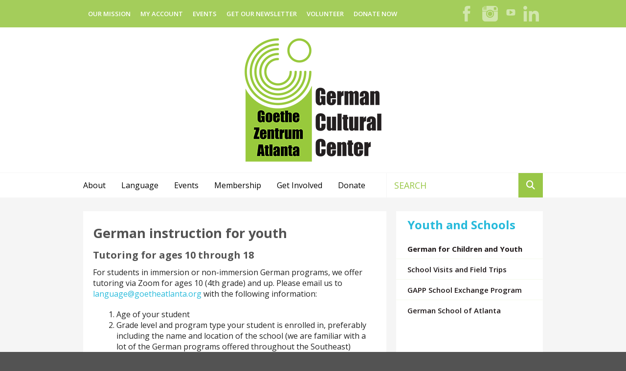

--- FILE ---
content_type: text/html; charset=UTF-8
request_url: https://german-institute.org/language/youth/?c89f1002b4983f375576f6e8b7d06700_catalog_id=1386525&c89f1002b4983f375576f6e8b7d06700_sort_by=1&c89f1002b4983f375576f6e8b7d06700_content_catalog_action=display_catalog_item_details
body_size: 14884
content:
<!DOCTYPE html>

<!--[if lt IE 9]><html lang="en" class="no-js lt-ie10 lt-ie9"><![endif]-->
<!--[if IE 9]><html lang="en" class="no-js is-ie9 lt-ie10"><![endif]-->
<!--[if gt IE 9]><!--><html lang="en" class="no-js"><!--<![endif]-->

<head>
  <title>German classes for children and youth</title>
    <link rel="shortcut icon" href="https://cdn.firespring.com/images/df5173aa-2893-4a7d-a365-b591717a15e7"/>

  <link rel="canonical" href="https://german-institute.org/language/youth/youth-courses.html?c89f1002b4983f375576f6e8b7d06700_catalog_id=1386525&amp;amp;c89f1002b4983f375576f6e8b7d06700_sort_by=1&amp;amp;c89f1002b4983f375576f6e8b7d06700_content_catalog_action=display_catalog_item_details"/>

<!-- Meta tags -->
<meta charset="utf-8">
<meta name="viewport" content="width=device-width, initial-scale=1.0">




  <meta name="description" content="German instruction and tutoring for middle and high school students in the Southeastern United States">

  <meta property="og:title" content="German instruction for middle and high school age students">
  <meta property="og:url" content="https://german-institute.org/language/youth/youth-courses.html?c89f1002b4983f375576f6e8b7d06700_catalog_id=1386525&amp;amp;c89f1002b4983f375576f6e8b7d06700_sort_by=1&amp;amp;c89f1002b4983f375576f6e8b7d06700_content_catalog_action=display_catalog_item_details">
  <meta property="og:type" content="website">
      <meta property="og:description" content="German instruction and tutoring for students in the Southeastern United States">
        <meta property="og:image" content="https://cdn.firespring.com/images/1e13f02f-ffca-4be3-b6d3-5aeae12f8a00.png">
      <meta name="twitter:card" content="summary_large_image">
  <meta name="twitter:title" content="German instruction for middle and high school age students">
      <meta name="twitter:description" content="German instruction and tutoring for students in the Southeastern United States">
        <meta name="twitter:image" content="https://cdn.firespring.com/images/1e13f02f-ffca-4be3-b6d3-5aeae12f8a00.png">
  
  <link rel="stylesheet" href="//cdn.firespring.com/core/v2/css/stylesheet.1768963783.css">

<!-- CSS -->
      <link rel="stylesheet" href="//cdn.firespring.com/designs/np_sunrise/css/design-8425.1768963783.css">
  
<!-- SlickSlider Assets -->
  
<!-- jQuery -->
<script nonce="e976044599e7f0a73970a0b0f9b459e1acd09a068d1be10212d40c78add84c18" type="text/javascript">
  (function (window) {
    if (window.location !== window.top.location) {
      var handler = function () {
        window.top.location = window.location;
        return false;
      };
      window.onclick = handler;
      window.onkeypress = handler;
    }
  })(this);
</script>
  <script nonce="e976044599e7f0a73970a0b0f9b459e1acd09a068d1be10212d40c78add84c18" src="//cdn.firespring.com/core/v2/js/jquery.1768963783.js"></script>

<!-- Clicky Analytics -->
    <script
    nonce="e976044599e7f0a73970a0b0f9b459e1acd09a068d1be10212d40c78add84c18"
    type="text/javascript"
  >
    var firespring = { log: function () { return }, goal: function () { return } }
    var firespring_site_id = Number('101059215');
    (function () {
      var s = document.createElement('script')
      s.type = 'text/javascript'
      s.async = true
      s.src = 'https://analytics.firespring.com/js';
      (document.getElementsByTagName('head')[0] || document.getElementsByTagName('body')[0]).appendChild(s)
    })()
  </script>
<!-- End Clicky Analytics --><!-- Google External Accounts -->
<script
  async
  nonce="e976044599e7f0a73970a0b0f9b459e1acd09a068d1be10212d40c78add84c18"
  src="https://www.googletagmanager.com/gtag/js?id=G-3MXD5JNQ3T"
></script>
<script nonce="e976044599e7f0a73970a0b0f9b459e1acd09a068d1be10212d40c78add84c18">
  window.dataLayer = window.dataLayer || []

  function gtag () {dataLayer.push(arguments)}

  gtag('js', new Date())
    gtag('config', 'G-3MXD5JNQ3T')
  </script>
<!-- End Google External Accounts -->

            
  

</head>

  <body class="internal ">

  
<a class="hidden-visually skip-to-main" href="#main-content">Skip to main content</a>

    <!-- BEGIN .mobile_nav_container -->
    <div class="mobile_nav_container">

      <div class="mobile_trigger top_trigger">
        <i class="icon-menu">
          <div class="bar"></div>
          <div class="bar"></div>
          <div class="bar"></div>
        </i>
        MENU
      </div><!-- END .mobile_trigger -->

      <div class="wrap nav_container">


        
          <!-- BEGIN nav -->
                                                      <nav class="nav mobile accordian" aria-label="Secondary">

    
    <ul class="nav__list nav-ul-0 nav">
      
    <li class="nav-level-0 nav__list--parent">
      <a href="https://german-institute.org/about/">About</a>

      
        <ul class="nav-ul-1">
           
    <li class="nav-level-1">
      <a href="https://german-institute.org/about/">Our Mission</a>

      
    </li>


    <li class="nav-level-1 nav__list--parent">
      <a href="https://german-institute.org/about/board-staff/">Board &amp; Staff</a>

      
        <ul class="nav-ul-2">
           
    <li class="nav-level-2">
      <a href="https://german-institute.org/about/board-staff/">Board of Directors</a>

      
    </li>


    <li class="nav-level-2">
      <a href="https://german-institute.org/about/board-staff/staff.html">Staff</a>

      
    </li>


    <li class="nav-level-2">
      <a href="https://german-institute.org/about/board-staff/instructors.html">Instructors</a>

      
    </li>

        </ul>
      
    </li>


    <li class="nav-level-1">
      <a href="https://german-institute.org/about/veterans-for-freundschaft.html">Veterans For Freundschaft</a>

      
    </li>


    <li class="nav-level-1">
      <a href="https://german-institute.org/about/franco-german-cultural-center-atlanta.html">Kultur Ensemble Atlanta (Franco-German Cultural Institute)</a>

      
    </li>


    <li class="nav-level-1">
      <a href="https://german-institute.org/about/location-hours.html">Location &amp; Hours</a>

      
    </li>


    <li class="nav-level-1">
      <a href="https://german-institute.org/about/contact.html">Contact Us</a>

      
    </li>

        </ul>
      
    </li>


    <li class="nav-level-0 nav__list--parent nav__list--here">
      <a href="https://german-institute.org/language/">Language</a>

      
        <ul class="nav-ul-1">
           
    <li class="nav-level-1 nav__list--parent">
      <a href="https://german-institute.org/language/german-courses/">Courses</a>

      
        <ul class="nav-ul-2">
           
    <li class="nav-level-2">
      <a href="https://german-institute.org/language/german-courses/">Overview</a>

      
    </li>


    <li class="nav-level-2">
      <a href="https://german-institute.org/language/german-courses/level-overview.html">Level Overview</a>

      
    </li>


    <li class="nav-level-2">
      <a href="https://german-institute.org/language/german-courses/dates-conditions.html">Dates &amp; Conditions</a>

      
    </li>

        </ul>
      
    </li>


    <li class="nav-level-1 nav__list--parent">
      <a href="https://german-institute.org/language/goethe-exams/">Goethe Exams</a>

      
        <ul class="nav-ul-2">
           
    <li class="nav-level-2">
      <a href="https://german-institute.org/language/goethe-exams/">Overview and Information</a>

      
    </li>


    <li class="nav-level-2 nav__list--parent">
      <a href="https://german-institute.org/language/goethe-exams/exams-for-young-learners/">Exams for Young Learners</a>

      
        <ul class="nav-ul-3">
           
    <li class="nav-level-3">
      <a href="https://german-institute.org/language/goethe-exams/exams-for-young-learners/">Goethe-Zertifikat A1: Fit in Deutsch 1</a>

      
    </li>


    <li class="nav-level-3">
      <a href="https://german-institute.org/language/goethe-exams/exams-for-young-learners/goethe-zertifikat-a2-fit-in-deutsch-2.html">Goethe-Zertifikat A2: Fit in Deutsch 2</a>

      
    </li>

        </ul>
      
    </li>


    <li class="nav-level-2">
      <a href="https://german-institute.org/language/goethe-exams/goethe-zertifikat-a1-start-deutsch-1.html">Goethe-Zertifikat A1: Start Deutsch 1</a>

      
    </li>


    <li class="nav-level-2">
      <a href="https://german-institute.org/language/goethe-exams/goethe-zertifikat-a2.html">Goethe-Zertifikat A2</a>

      
    </li>


    <li class="nav-level-2">
      <a href="https://german-institute.org/language/goethe-exams/goethe-zertifkat-b1.html">Goethe-Zertifkat B1</a>

      
    </li>


    <li class="nav-level-2">
      <a href="https://german-institute.org/language/goethe-exams/goethe-zertifikat-b2.html">Goethe-Zertifikat B2</a>

      
    </li>


    <li class="nav-level-2">
      <a href="https://german-institute.org/language/goethe-exams/goethe-zertifikat-c1.html">Goethe-Zertifikat C1</a>

      
    </li>


    <li class="nav-level-2">
      <a href="https://german-institute.org/language/goethe-exams/goethe-zertifikat-c2-gds.html">Goethe-Zertifikat C2: GDS</a>

      
    </li>


    <li class="nav-level-2">
      <a href="https://german-institute.org/language/goethe-exams/au-pair-in-germany.html">Au-pair in Germany</a>

      
    </li>

        </ul>
      
    </li>


    <li class="nav-level-1">
      <a href="https://german-institute.org/language/individual-small-group-instruction.html">Individual Instruction</a>

      
    </li>


    <li class="nav-level-1">
      <a href="https://german-institute.org/language/my-account.html">My Account</a>

      
    </li>


    <li class="nav-level-1">
      <a href="https://german-institute.org/language/corporate-courses.html">Corporate Courses</a>

      
    </li>


    <li class="nav-level-1 nav__list--parent nav__list--here">
      <a href="https://german-institute.org/language/youth/">Youth and Schools</a>

      
        <ul class="nav-ul-2">
           
    <li class="nav-level-2 nav__list--here">
      <a href="https://german-institute.org/language/youth/">German for Children and Youth</a>

      
    </li>


    <li class="nav-level-2">
      <a href="https://german-institute.org/language/youth/school-visits-and-field-trips.html">School Visits and Field Trips</a>

      
    </li>


    <li class="nav-level-2">
      <a href="https://german-institute.org/language/youth/gapp-school-exchange-program.html">GAPP School Exchange Program</a>

      
    </li>


    <li class="nav-level-2">
      <a href="https://german-institute.org/language/youth/german-school-of-atlanta.html">German School of Atlanta</a>

      
    </li>

        </ul>
      
    </li>


    <li class="nav-level-1">
      <a href="https://german-institute.org/language/gift-certificates.html">Gift Certificates</a>

      
    </li>

        </ul>
      
    </li>


    <li class="nav-level-0">
      <a href="https://german-institute.org/events.html">Events</a>

      
    </li>


    <li class="nav-level-0">
      <a href="https://german-institute.org/membership.html">Membership</a>

      
    </li>


    <li class="nav-level-0 nav__list--parent">
      <a href="https://german-institute.org/get-involved/">Get Involved</a>

      
        <ul class="nav-ul-1">
           
    <li class="nav-level-1">
      <a href="https://german-institute.org/get-involved/">Join our Mailing List</a>

      
    </li>


    <li class="nav-level-1">
      <a href="https://german-institute.org/get-involved/intern-overview.html">Volunteer and Intern</a>

      
    </li>


    <li class="nav-level-1">
      <a href="https://german-institute.org/get-involved/employment.html">Employment</a>

      
    </li>

        </ul>
      
    </li>


    <li class="nav-level-0 nav__list--parent">
      <a href="https://german-institute.org/donate/">Donate</a>

      
        <ul class="nav-ul-1">
           
    <li class="nav-level-1">
      <a href="https://german-institute.org/donate/">2025 Donate Today</a>

      
    </li>


    <li class="nav-level-1">
      <a href="https://german-institute.org/donate/grow-community-christina-rebel-otterbach-memorial-fund.html">Christina Rebel-Otterbach Memorial Fund</a>

      
    </li>


    <li class="nav-level-1">
      <a href="https://german-institute.org/donate/2024-donate-today.html">Thank You 2024 Donors</a>

      
    </li>


    <li class="nav-level-1">
      <a href="https://german-institute.org/donate/year_end_2023_general_fundraiser.html">Thank You 2023 Year-End Donors</a>

      
    </li>

        </ul>
      
    </li>

    </ul>

    
  </nav>


                    <!-- END nav -->
        



        <div class="mobile_trigger bottom_trigger">CLOSE</div><!-- END .mobile_trigger -->

      </div>
    </div>
    <!-- END .mobile_nav_container -->


    <div class="site_container">

      <!-- BEGIN .top_navigation -->
      <div class="top_nav_section">
        <div class="wrap">

                      <div class="content-block quicklinks-block">
  <div class="collection collection--list" id="content_216aafe5b97413512ffce58f8e8f4f21">

    

    <ul class="collection__items">

        
                        <li class="collection-item" id="content_216aafe5b97413512ffce58f8e8f4f21_item_13929826">
                                    <div class="collection-item__content">

          
                      <div class="collection-item-label"><a href="https://german-institute.org/about/mission.html"     itemprop="url">Our Mission</a></div>
          
          
        </div>
              </li>
                            <li class="collection-item" id="content_216aafe5b97413512ffce58f8e8f4f21_item_13929827">
                                    <div class="collection-item__content">

          
                      <div class="collection-item-label"><a href="https://goethezentrumatlanta.extranet-aec.com/students/login#/" target="_blank" rel="noopener noreferrer "    itemprop="url">My Account</a></div>
          
                                  <div class="collection-item-description"><p>Log into your account for your course registrations, Zoom links, invoices, membership, member event registrations, and much more.</p></div>
          
        </div>
              </li>
                            <li class="collection-item" id="content_216aafe5b97413512ffce58f8e8f4f21_item_9196201">
                                    <div class="collection-item__content">

          
                      <div class="collection-item-label"><a href="https://german-institute.org/redirect---cultural-program/event-calendar.html" target="_blank" rel="noopener noreferrer "    itemprop="url">Events</a></div>
          
          
        </div>
              </li>
                            <li class="collection-item" id="content_216aafe5b97413512ffce58f8e8f4f21_item_9196202">
                                    <div class="collection-item__content">

          
                      <div class="collection-item-label"><a href="https://german-institute.org/get-involved/newsletter.html" target="_blank" rel="noopener noreferrer "    itemprop="url">Get Our Newsletter</a></div>
          
          
        </div>
              </li>
                            <li class="collection-item" id="content_216aafe5b97413512ffce58f8e8f4f21_item_9196199">
                                    <div class="collection-item__content">

          
                      <div class="collection-item-label"><a href="https://german-institute.org/get-involved/volunteer-intern/volunteer-form.html" target="_blank" rel="noopener noreferrer "    itemprop="url">Volunteer</a></div>
          
          
        </div>
              </li>
                            <li class="collection-item" id="content_216aafe5b97413512ffce58f8e8f4f21_item_9196200">
                                    <div class="collection-item__content">

          
                      <div class="collection-item-label"><a href="https://friendsofgoetheincgoethezentrumatlanta-bloom.kindful.com/" target="_blank" rel="noopener noreferrer "    itemprop="url">Donate Now</a></div>
          
          
        </div>
              </li>
      
    </ul>

    </div>
</div><div class="content-block social-media-block">
  <div class="collection collection--list" id="content_9b04b29ea1559d82349e5141afb70fe2">

    

    <ul class="collection__items">

        
                                      <li class="collection-item collection-item--has-image" id="content_9b04b29ea1559d82349e5141afb70fe2_item_9196203">
                                    <div class="collection-item__content clearfix">

                      <div id="content_5ab142a7921ea043b3c309d50044b169_image_item_9196203"  class="collection-item-image image" style="max-width: 32px;">
    <a href="http://www.facebook.com/GoetheAtlanta" target="_blank" rel="noopener noreferrer "    itemprop="url">
    <img
        loading="lazy"
        width="32"
        height="32"
        alt="Facebook"
        src="https://cdn.firespring.com/images/6ad4a0b6-efbf-4ee3-be6c-ccaac7545afd.png"
        srcset="https://cdn.firespring.com/images/6ad4a0b6-efbf-4ee3-be6c-ccaac7545afd.png 32w"
        itemprop="image"
                    >
    </a>

          </div>
          
                      <div class="collection-item-label"><a href="http://www.facebook.com/GoetheAtlanta" target="_blank" rel="noopener noreferrer "    itemprop="url">Facebook</a></div>
          
          
        </div>
              </li>
                                          <li class="collection-item collection-item--has-image" id="content_9b04b29ea1559d82349e5141afb70fe2_item_9389816">
                                    <div class="collection-item__content clearfix">

                      <div id="content_5ab142a7921ea043b3c309d50044b169_image_item_9389816"  class="collection-item-image image" style="max-width: 32px;">
    <a href="https://www.instagram.com/goethezentrumatl/" target="_blank" rel="noopener noreferrer "    itemprop="url">
    <img
        loading="lazy"
        width="32"
        height="32"
        alt="Instagram"
        src="https://cdn.firespring.com/images/0f84df9e-a5fe-46f7-b837-8b5d2318621b.png"
        srcset="https://cdn.firespring.com/images/0f84df9e-a5fe-46f7-b837-8b5d2318621b.png 32w"
        itemprop="image"
                    >
    </a>

          </div>
          
                      <div class="collection-item-label"><a href="https://www.instagram.com/goethezentrumatl/" target="_blank" rel="noopener noreferrer "    itemprop="url">Instagram</a></div>
          
          
        </div>
              </li>
                                          <li class="collection-item collection-item--has-image" id="content_9b04b29ea1559d82349e5141afb70fe2_item_9196207">
                                    <div class="collection-item__content clearfix">

                      <div id="content_5ab142a7921ea043b3c309d50044b169_image_item_9196207"  class="collection-item-image image" style="max-width: 20px;">
    <a href="https://www.youtube.com/channel/UCIuYInDusDlY25ny1rGXKUQ?view_as=subscriber" target="_blank" rel="noopener noreferrer "    itemprop="url">
    <img
        loading="lazy"
        width="20"
        height="20"
        alt="YouTube"
        src="https://cdn.firespring.com/images/c5ddaa69-b89c-4181-9b70-b4a22ebc2c11.png"
        srcset="https://cdn.firespring.com/images/c5ddaa69-b89c-4181-9b70-b4a22ebc2c11.png 20w"
        itemprop="image"
                    >
    </a>

          </div>
          
          
          
        </div>
              </li>
                                          <li class="collection-item collection-item--has-image" id="content_9b04b29ea1559d82349e5141afb70fe2_item_9196204">
                                    <div class="collection-item__content clearfix">

                      <div id="content_5ab142a7921ea043b3c309d50044b169_image_item_9196204"  class="collection-item-image image" style="max-width: 32px;">
    <a href="https://www.linkedin.com/company/goethezentrumatlanta" target="_blank" rel="noopener noreferrer "    itemprop="url">
    <img
        loading="lazy"
        width="32"
        height="32"
        alt="LinkedIn"
        src="https://cdn.firespring.com/images/63becaaa-1f99-42ca-aa35-dc4e70460c03.png"
        srcset="https://cdn.firespring.com/images/63becaaa-1f99-42ca-aa35-dc4e70460c03.png 32w"
        itemprop="image"
                    >
    </a>

          </div>
          
                      <div class="collection-item-label"><a href="https://www.linkedin.com/company/goethezentrumatlanta" target="_blank" rel="noopener noreferrer "    itemprop="url">LinkedIn</a></div>
          
          
        </div>
              </li>
      
    </ul>

    </div>
</div>
          
        </div>
      </div>
      <!-- END .top_navigation -->


      <!-- BEGIN .additional_header -->
      <div class="additional_header">
        <div class="wrap">

          
        </div>
      </div>
      <!-- END .additional_header -->


              <header>

  <!-- BEGIN nav-logo -->
      <div class="nav-logo">
      <div class="wrap">
        <a href="https://german-institute.org/"><img alt="Goethe-Zentrum Atlanta" title="logo" src="https://cdn.firespring.com/images/63085f2b-88ae-48a7-8bd4-1ff82dc5f328.png"></a>
      </div><!-- END .wrap -->
    </div>
    <!-- END nav-logo -->

  <!-- BEGIN nav -->
  <div class="bottom_nav_section">
    <div class="wrap">

      <!-- BEGIN nav -->
                                                                  <nav class="nav dropdown" aria-label="Secondary">

    
    <ul class="nav__list nav-ul-0 nav">
      
    <li class="nav-level-0 nav__list--parent">
      <a href="https://german-institute.org/about/">About</a>

      
        <ul class="nav-ul-1">
           
    <li class="nav-level-1">
      <a href="https://german-institute.org/about/">Our Mission</a>

      
    </li>


    <li class="nav-level-1 nav__list--parent">
      <a href="https://german-institute.org/about/board-staff/">Board &amp; Staff</a>

      
        <ul class="nav-ul-2">
           
    <li class="nav-level-2">
      <a href="https://german-institute.org/about/board-staff/">Board of Directors</a>

      
    </li>


    <li class="nav-level-2">
      <a href="https://german-institute.org/about/board-staff/staff.html">Staff</a>

      
    </li>


    <li class="nav-level-2">
      <a href="https://german-institute.org/about/board-staff/instructors.html">Instructors</a>

      
    </li>

        </ul>
      
    </li>


    <li class="nav-level-1">
      <a href="https://german-institute.org/about/veterans-for-freundschaft.html">Veterans For Freundschaft</a>

      
    </li>


    <li class="nav-level-1">
      <a href="https://german-institute.org/about/franco-german-cultural-center-atlanta.html">Kultur Ensemble Atlanta (Franco-German Cultural Institute)</a>

      
    </li>


    <li class="nav-level-1">
      <a href="https://german-institute.org/about/location-hours.html">Location &amp; Hours</a>

      
    </li>


    <li class="nav-level-1">
      <a href="https://german-institute.org/about/contact.html">Contact Us</a>

      
    </li>

        </ul>
      
    </li>


    <li class="nav-level-0 nav__list--parent nav__list--here">
      <a href="https://german-institute.org/language/">Language</a>

      
        <ul class="nav-ul-1">
           
    <li class="nav-level-1 nav__list--parent">
      <a href="https://german-institute.org/language/german-courses/">Courses</a>

      
        <ul class="nav-ul-2">
           
    <li class="nav-level-2">
      <a href="https://german-institute.org/language/german-courses/">Overview</a>

      
    </li>


    <li class="nav-level-2">
      <a href="https://german-institute.org/language/german-courses/level-overview.html">Level Overview</a>

      
    </li>


    <li class="nav-level-2">
      <a href="https://german-institute.org/language/german-courses/dates-conditions.html">Dates &amp; Conditions</a>

      
    </li>

        </ul>
      
    </li>


    <li class="nav-level-1 nav__list--parent">
      <a href="https://german-institute.org/language/goethe-exams/">Goethe Exams</a>

      
        <ul class="nav-ul-2">
           
    <li class="nav-level-2">
      <a href="https://german-institute.org/language/goethe-exams/">Overview and Information</a>

      
    </li>


    <li class="nav-level-2 nav__list--parent">
      <a href="https://german-institute.org/language/goethe-exams/exams-for-young-learners/">Exams for Young Learners</a>

      
        <ul class="nav-ul-3">
           
    <li class="nav-level-3">
      <a href="https://german-institute.org/language/goethe-exams/exams-for-young-learners/">Goethe-Zertifikat A1: Fit in Deutsch 1</a>

      
    </li>


    <li class="nav-level-3">
      <a href="https://german-institute.org/language/goethe-exams/exams-for-young-learners/goethe-zertifikat-a2-fit-in-deutsch-2.html">Goethe-Zertifikat A2: Fit in Deutsch 2</a>

      
    </li>

        </ul>
      
    </li>


    <li class="nav-level-2">
      <a href="https://german-institute.org/language/goethe-exams/goethe-zertifikat-a1-start-deutsch-1.html">Goethe-Zertifikat A1: Start Deutsch 1</a>

      
    </li>


    <li class="nav-level-2">
      <a href="https://german-institute.org/language/goethe-exams/goethe-zertifikat-a2.html">Goethe-Zertifikat A2</a>

      
    </li>


    <li class="nav-level-2">
      <a href="https://german-institute.org/language/goethe-exams/goethe-zertifkat-b1.html">Goethe-Zertifkat B1</a>

      
    </li>


    <li class="nav-level-2">
      <a href="https://german-institute.org/language/goethe-exams/goethe-zertifikat-b2.html">Goethe-Zertifikat B2</a>

      
    </li>


    <li class="nav-level-2">
      <a href="https://german-institute.org/language/goethe-exams/goethe-zertifikat-c1.html">Goethe-Zertifikat C1</a>

      
    </li>


    <li class="nav-level-2">
      <a href="https://german-institute.org/language/goethe-exams/goethe-zertifikat-c2-gds.html">Goethe-Zertifikat C2: GDS</a>

      
    </li>


    <li class="nav-level-2">
      <a href="https://german-institute.org/language/goethe-exams/au-pair-in-germany.html">Au-pair in Germany</a>

      
    </li>

        </ul>
      
    </li>


    <li class="nav-level-1">
      <a href="https://german-institute.org/language/individual-small-group-instruction.html">Individual Instruction</a>

      
    </li>


    <li class="nav-level-1">
      <a href="https://german-institute.org/language/my-account.html">My Account</a>

      
    </li>


    <li class="nav-level-1">
      <a href="https://german-institute.org/language/corporate-courses.html">Corporate Courses</a>

      
    </li>


    <li class="nav-level-1 nav__list--parent nav__list--here">
      <a href="https://german-institute.org/language/youth/">Youth and Schools</a>

      
        <ul class="nav-ul-2">
           
    <li class="nav-level-2 nav__list--here">
      <a href="https://german-institute.org/language/youth/">German for Children and Youth</a>

      
    </li>


    <li class="nav-level-2">
      <a href="https://german-institute.org/language/youth/school-visits-and-field-trips.html">School Visits and Field Trips</a>

      
    </li>


    <li class="nav-level-2">
      <a href="https://german-institute.org/language/youth/gapp-school-exchange-program.html">GAPP School Exchange Program</a>

      
    </li>


    <li class="nav-level-2">
      <a href="https://german-institute.org/language/youth/german-school-of-atlanta.html">German School of Atlanta</a>

      
    </li>

        </ul>
      
    </li>


    <li class="nav-level-1">
      <a href="https://german-institute.org/language/gift-certificates.html">Gift Certificates</a>

      
    </li>

        </ul>
      
    </li>


    <li class="nav-level-0">
      <a href="https://german-institute.org/events.html">Events</a>

      
    </li>


    <li class="nav-level-0">
      <a href="https://german-institute.org/membership.html">Membership</a>

      
    </li>


    <li class="nav-level-0 nav__list--parent">
      <a href="https://german-institute.org/get-involved/">Get Involved</a>

      
        <ul class="nav-ul-1">
           
    <li class="nav-level-1">
      <a href="https://german-institute.org/get-involved/">Join our Mailing List</a>

      
    </li>


    <li class="nav-level-1">
      <a href="https://german-institute.org/get-involved/intern-overview.html">Volunteer and Intern</a>

      
    </li>


    <li class="nav-level-1">
      <a href="https://german-institute.org/get-involved/employment.html">Employment</a>

      
    </li>

        </ul>
      
    </li>


    <li class="nav-level-0 nav__list--parent">
      <a href="https://german-institute.org/donate/">Donate</a>

      
        <ul class="nav-ul-1">
           
    <li class="nav-level-1">
      <a href="https://german-institute.org/donate/">2025 Donate Today</a>

      
    </li>


    <li class="nav-level-1">
      <a href="https://german-institute.org/donate/grow-community-christina-rebel-otterbach-memorial-fund.html">Christina Rebel-Otterbach Memorial Fund</a>

      
    </li>


    <li class="nav-level-1">
      <a href="https://german-institute.org/donate/2024-donate-today.html">Thank You 2024 Donors</a>

      
    </li>


    <li class="nav-level-1">
      <a href="https://german-institute.org/donate/year_end_2023_general_fundraiser.html">Thank You 2023 Year-End Donors</a>

      
    </li>

        </ul>
      
    </li>

    </ul>

    
  </nav>


                <!-- END nav -->


      <!-- start search -->
              <div class="content-block search-block">
  <div class="search-form search-form--9633c81bd07fdba4c696987dc73b4488" role="search">

  <form class="form--inline form--inline--no-button" novalidate>
    <div class="form-row">
      <div class="form-row__controls">
        <input aria-label="Search our site" type="search" id="search-form__input--9633c81bd07fdba4c696987dc73b4488" autocomplete="off">
      </div>
    </div>
  </form>

  <div id="search-form__results--9633c81bd07fdba4c696987dc73b4488" class="search-form__results"></div>
    <script nonce="e976044599e7f0a73970a0b0f9b459e1acd09a068d1be10212d40c78add84c18" type="text/javascript">
      var ss360Config = window.ss360Config || []
      var config = {
        style: {
          themeColor: '#333333',
          accentColor: "#000000",
          loaderType: 'circle'
        },
        searchBox: {
          selector: "#search-form__input--9633c81bd07fdba4c696987dc73b4488"
        },
        tracking: {
          providers: []
        },
        siteId: "german-institute.org",
        showErrors: false
      }
      if (!window.ss360Config[0]) {
        var stScript = document.createElement('script')
        stScript.type = 'text/javascript'
        stScript.async = true
        stScript.src = 'https://cdn.sitesearch360.com/v13/sitesearch360-v13.min.js'
        var entry = document.getElementsByTagName('script')[0]
        entry.parentNode.insertBefore(stScript, entry)
      }
      ss360Config.push(config)
    </script>
</div>
</div>
            <!-- END search -->

    </div><!-- END .wrap -->
  </div><!-- END .bottom_nav_section -->


</header><!-- END header -->
      
      

<main>

  <!-- BEGIN .primary_section -->
  <div class="primary_section">
    <div class="wrap">

      <!-- BEGIN .primary_content -->
      <div class="primary_content_container" id="main-content">

        
                  <!-- BEGIN .primary_content -->
          <div class="primary_content" data-search-indexed="true">
            <h1>German instruction for youth</h1>
            <h4>Tutoring for ages 10 through 18</h4><p>For students in immersion or non-immersion German programs, we offer tutoring via Zoom for ages 10 (4th grade) and up. Please email us to <a href="mailto:language@goetheatlanta.org">language@goetheatlanta.org</a> with the following information:</p><ol><li>Age of your student</li><li>Grade level and program type your student is enrolled in, preferably including the name and location of the school (we are familiar with a lot of the German programs offered throughout the Southeast)&nbsp;</li><li>Desired frequency and time frame for your tutoring needs</li><li>A good phone number to reach you during business hours</li></ol><p>We will then get back with you to discuss details.</p><h4>Individual Instruction for ages 12 through 18</h4><p>For parents looking for individualized German instruction for their kids ages 12 through 16, we are offering&nbsp;<a href="https://german-institute.org/german-language-courses/german-courses/individual-small-group-instruction.html">Individual Instruction</a> with highly skilled and dedicated teachers. We can create personalized lesson plans. For consultation, please email our Language Department at <a href="mailto:language@goetheatlanta.org?subject=Instruction%20for%20children%20and%20youth">language@goetheatlanta.org</a>.&nbsp;Our instructors work with language learners as well as heritage speakers. We use age appropriate textbooks and teaching materials with young students. Classes are typically held via Zoom.</p><p>Our instructors can prepare your child or teen for&nbsp;certification via our Goethe exams for children and youth:</p><p><a href="https://german-institute.org/language/goethe-exams/exams-for-young-learners/">A1 Fit in Deutsch Exam </a>- motivational exam for children from age 10<br /><a href="https://german-institute.org/language/goethe-exams/exams-for-young-learners/goethe-zertifikat-a2-fit-in-deutsch-2.html">A2 Fit in Deutsch Exam</a> - youth exam for ages 12 and up<br /><a href="https://german-institute.org/language/goethe-exams/goethe-zertifkat-b1.html">B1 Zertifikat</a> - Youth version available&nbsp;- for ages 12 and up<br /><a href="https://german-institute.org/language/goethe-exams/goethe-zertifikat-b2.html">B2 Zertifikat</a> - Youth version available&nbsp;- for ages 15 and up&nbsp;<br /><a href="https://german-institute.org/language/goethe-exams/goethe-zertifikat-c1.html">C1 Zertifikat</a> - adult exam only, minimum age is 16|<br /><a href="https://german-institute.org/language/goethe-exams/goethe-zertifikat-c2-gds.html">C2 Zertifikat</a> / GDS (Großes Deutsches Sprachdiplom) - adult exam only, minimum age is 18</p><p>For more information about exam dates and registration, please <a href="https://german-institute.org/language/goethe-exams/">visit our central Goethe-Zentrum Atlanta exam webpage</a>.&nbsp;</p><p>&nbsp;</p>
            <div class="clearfix"></div>
          </div>
          <!-- END .primary_content -->
        
      </div>
      <!-- END .primary_content_container -->


      <!-- BEGIN .sidebar_section -->
      
        <div class="sidebar_section">

          <div class="page_title">
            <h2>Youth and Schools</h2>
          </div><!-- END .page_title -->

          <!-- BEGIN subnav -->
                                                                                        <nav class="nav nav subnav accordian" aria-label="Secondary">

    
    <ul class="nav__list nav-ul-0 nav">
      
    <li class="nav-level-0 nav__list--here">
      <a href="https://german-institute.org/language/youth/">German for Children and Youth</a>

      
    </li>


    <li class="nav-level-0">
      <a href="https://german-institute.org/language/youth/school-visits-and-field-trips.html">School Visits and Field Trips</a>

      
    </li>


    <li class="nav-level-0">
      <a href="https://german-institute.org/language/youth/gapp-school-exchange-program.html">GAPP School Exchange Program</a>

      
    </li>


    <li class="nav-level-0">
      <a href="https://german-institute.org/language/youth/german-school-of-atlanta.html">German School of Atlanta</a>

      
    </li>

    </ul>

    
  </nav>


                          <!-- END subnav -->

          <!-- BEGIN .sidebar_content -->
                    <!-- END .sidebar_content -->

          <div class="clearfix"></div>
        </div>

            <!-- END .sidebar_section -->

    </div><!-- END .wrap -->
  </div>
  <!-- END .primary_section -->


  
    <!-- BEGIN .featured_section -->
  <div class="featured_section">
    <div class="wrap">

              <!-- BEGIN .featured_container -->
        <div class="featured_container">
          <div class="featured_contents">
            <div class="content-block featured-1-block">
  <div id="content_b423a539d158cf0a77c866a0ee048c4c"  class="image" style="max-width: 2827px;">
    <a href="https://german-institute.org/language/german-courses/overview.html" target="_blank" rel="noopener noreferrer "    itemprop="url">
    <img
        loading="lazy"
        width="2827"
        height="1839"
        alt="Goethe German language lesson instruction and language certification"
        src="https://cdn.firespring.com/images/a2e101f4-c931-43b3-abf4-252341a9e58a.jpg"
        srcset="https://cdn.firespring.com/images/b91469e3-b399-4a2e-85c3-98360b8a7e14.jpg 600w, https://cdn.firespring.com/images/55a6afad-de51-44de-8cea-0dcbed7595e6.jpg 1200w, https://cdn.firespring.com/images/43e02d74-f576-49ec-82f8-6955857eef54.jpg 1600w, https://cdn.firespring.com/images/a2e101f4-c931-43b3-abf4-252341a9e58a.jpg 2827w"
        itemprop="image"
        aria-labelledby="content_b423a539d158cf0a77c866a0ee048c4c_title"            >
    </a>

          <div class="image__text">

                  <div class="image-text__title" id="content_b423a539d158cf0a77c866a0ee048c4c_title"><a href="https://german-institute.org/language/german-courses/overview.html" target="_blank" rel="noopener noreferrer "    itemprop="url">Goethe Zentrum German language classroom</a></div>
        
        
      </div>
          </div>
<h3>LANGUAGE</h3><p style="text-align:center;"><strong><span style="font-size:18px;"><span style="color:#98c83e;">COURSES &amp; EXAMS</span></span></strong></p>

<p style="text-align:center;">Our German language courses&nbsp;range from beginner (A1) to full mastery&nbsp;(C2). Learn the language in a progressive course or practice your speaking in a conversation class. Interested in a specialized course such as German for Travel or Current Events? Need evidence of your language skills for living, working, or studying in Germany?</p>

<p style="text-align:center;">Register for&nbsp;<strong><a href="http://german-institute.org/language/german-courses/"><span style="color:#98c83c;">in-person or virtual language courses</span></a></strong>&nbsp;</p>

<p style="text-align:center;">and certified and internationally recognized<strong>&nbsp;<a href="https://german-institute.org/language/goethe-exams/"><span style="color:#98c83c;">Goethe Exams</span></a></strong>.</p>
</div>
          </div><!-- END .featured_contents -->
        </div>
        <!-- END .featured_container -->
      
              <!-- BEGIN .featured_container -->
        <div class="featured_container">
          <div class="featured_contents">
            <div class="content-block featured-2-block">
  <div id="content_ac62b8c4e045bf2b789bcdf6101fd413"  class="image" style="max-width: 4032px;">
    <a href="#"     itemprop="url">
    <img
        loading="lazy"
        width="4032"
        height="3024"
        alt="Goethe Zentrum Atlanta GACC South GACF GSA German American"
        src="https://cdn.firespring.com/images/70982c17-5e3b-45ec-a3cf-a7a691f66437.jpg"
        srcset="https://cdn.firespring.com/images/703e52d9-52ff-4a95-9ac8-6eaf2e3b318e.jpg 600w, https://cdn.firespring.com/images/ff60805b-b2b6-4a08-b44f-b62040462cd9.jpg 1200w, https://cdn.firespring.com/images/c9793fea-66e3-4997-9f6e-b4307e03e9df.jpg 1600w, https://cdn.firespring.com/images/70982c17-5e3b-45ec-a3cf-a7a691f66437.jpg 4032w"
        itemprop="image"
        aria-labelledby="content_ac62b8c4e045bf2b789bcdf6101fd413_title"            >
    </a>

          <div class="image__text">

                  <div class="image-text__title" id="content_ac62b8c4e045bf2b789bcdf6101fd413_title"><a href="#"     itemprop="url">Goethe Zentrum Atlanta 45 years birthday picnic </a></div>
        
        
      </div>
          </div>
<h3>CULTURE</h3><p style="text-align:center;"><span style="font-size:18px;"><strong><span style="color:#98c83e;">EVENTS &amp; GATHERINGS</span></strong></span></p>

<p style="text-align:center;">Our cultural&nbsp;program&nbsp;for all ages&nbsp;is continuously growing.</p>

<p style="text-align:center;">Exhibitions, literature, panel discussions, film screenings, heritage programs, festivals, lifestyle and sports, music and fairy tales.&nbsp;</p>

<p style="text-align:center;">Interactive&nbsp;in-person events at our new cultural center location in Downtown Atlanta.&nbsp;</p>

<p style="text-align:center;">Happenings&nbsp;at various locations in Metro Atlanta and throughout&nbsp;the Southeast.</p>

<p style="text-align:center;">Virtual programs.</p>

<p style="text-align:center;"><strong><a href="https://german-institute.org/events.html"><span style="color:#98c83e;">Check out our upcoming events.</span></a></strong></p>
</div>
          </div><!-- END .featured_contents -->
        </div>
        <!-- END .featured_container -->
      
              <!-- BEGIN .featured_container -->
        <div class="featured_container">
          <div class="featured_contents">
            <div class="content-block featured-3-block">
  <div id="content_b47c2e2af6d2941d2672635cfdaf7471"  class="image" style="max-width: 525px;">
    <a href="https://german-institute.org/about/franco-german-cultural-center-atlanta.html" target="_blank" rel="noopener noreferrer "    itemprop="url">
    <img
        loading="lazy"
        width="525"
        height="394"
        alt="your local Kultur Ensemble"
        src="https://cdn.firespring.com/images/aa051b15-ccc3-4bd5-bd6a-ab8b7328614e.png"
        srcset="https://cdn.firespring.com/images/aa051b15-ccc3-4bd5-bd6a-ab8b7328614e.png 525w"
        itemprop="image"
        aria-labelledby="content_b47c2e2af6d2941d2672635cfdaf7471_title"            >
    </a>

          <div class="image__text">

                  <div class="image-text__title" id="content_b47c2e2af6d2941d2672635cfdaf7471_title"><a href="https://german-institute.org/about/franco-german-cultural-center-atlanta.html" target="_blank" rel="noopener noreferrer "    itemprop="url">Franco-German Cultural Center Atlanta</a></div>
        
        
      </div>
          </div>
<h3>KULTUR ENSEMBLE</h3><p style="text-align:center;"><font color="#98c83e"><span style="font-size:18px;"><b>FRANCO-GERMAN CULTURAL CENTER</b></span></font></p>

<p style="text-align:center;">Founded in 1976 as a branch of the Goethe Institut, our organization has served the German-speaking community in Atlanta and the Southeast for more than 45 years.&nbsp;</p>

<p style="text-align:center;">As of September 2022, we are officially a KULTUR ENSEMBLE!</p>

<p style="text-align:center;">1 of 9 globally, and the only in North America, together with the Alliance Francaise d&#39;Atlanta, we are the center for German and French language, culture,&nbsp;heritage and experiences in the heart of Downtown Atlanta.</p>

<p style="text-align:center;"><strong><a href="https://german-institute.org/about/franco-german-cultural-center-atlanta.html"><span style="color:#98c83e;">Come visit!</span></a></strong></p>
</div>
          </div><!-- END .featured_contents -->
        </div>
        <!-- END .featured_container -->
      
    </div><!-- END .wrap -->
  </div>
  <!-- END .featured_section -->
    <!-- BEGIN .sponsors_section -->
  <div class="sponsors_section">
    <div class="wrap">
      <div class="content-block logos-block">
  <div class="collection collection--gallery collection--gallery--next-prev" id="content_cf117dcd43c3e0e0fff4a04e1d058f6b">

  
            
              
              <ul class="collection__items grid grid--block grid--block-xs-2 grid--block-sm-3" style="border-color: #fcfcfc;">

        
                                                        <li class="collection-item collection-item--has-image" id="content_cf117dcd43c3e0e0fff4a04e1d058f6b_item_13319202" style="border-color: #fcfcfc;">
                                    <div class="collection-item__content clearfix">

                      <div id="content_5ab142a7921ea043b3c309d50044b169_image_item_13319202"  class="collection-item-image image" style="max-width: 500px;">
    
    <img
        loading="lazy"
        width="500"
        height="500"
        alt="Partners &amp; Sponsors"
        src="https://cdn.firespring.com/images/b08aaee0-0d6f-4ece-af33-c0abecf41987.png"
        srcset="https://cdn.firespring.com/images/b08aaee0-0d6f-4ece-af33-c0abecf41987.png 500w"
        itemprop="image"
                    >
    

          </div>
          
          
          
        </div>
              </li>
    
                                                        <li class="collection-item collection-item--has-image" id="content_cf117dcd43c3e0e0fff4a04e1d058f6b_item_9196208" style="border-color: #fcfcfc;">
                                    <div class="collection-item__content clearfix">

                      <div id="content_5ab142a7921ea043b3c309d50044b169_image_item_9196208"  class="collection-item-image image" style="max-width: 200px;">
    <a href="https://www.gac-foundation.org/" target="_blank" rel="noopener noreferrer "    itemprop="url">
    <img
        loading="lazy"
        width="200"
        height="60"
        alt="German-American Cultural Foundation"
        src="https://cdn.firespring.com/images/638f1028-f390-427f-8a2f-d33063a4e97d.jpg"
        srcset="https://cdn.firespring.com/images/638f1028-f390-427f-8a2f-d33063a4e97d.jpg 200w"
        itemprop="image"
                    >
    </a>

          </div>
          
          
          
        </div>
              </li>
    
                                                        <li class="collection-item collection-item--has-image" id="content_cf117dcd43c3e0e0fff4a04e1d058f6b_item_15368973" style="border-color: #fcfcfc;">
                                    <div class="collection-item__content clearfix">

                      <div id="content_5ab142a7921ea043b3c309d50044b169_image_item_15368973"  class="collection-item-image image sb-margin-left-none sb-margin-right-none sb-margin-top-none sb-margin-bottom-none" style="max-width: 1080px; background-color: #000000;">
    <a href="https://www.christkindlmarket.org/" target="_blank" rel="noopener noreferrer "    itemprop="url">
    <img
        loading="lazy"
        width="1080"
        height="1080"
        alt="Atlanta Christkindl Market"
        src="https://cdn.firespring.com/images/6a7e8902-6502-45c4-9061-d5019b6693c3.png" style="border-color: #ffffff;" class="sb-border-none"
        srcset="https://cdn.firespring.com/images/15d18d25-645e-47a7-8637-b4df96ace626.png 600w, https://cdn.firespring.com/images/6a7e8902-6502-45c4-9061-d5019b6693c3.png 1080w"
        itemprop="image"
                    >
    </a>

          </div>
          
                      <div class="collection-item-label"><a href="https://www.christkindlmarket.org/" target="_blank" rel="noopener noreferrer "    itemprop="url">Atlanta Christkindl Market</a></div>
          
                                  <div class="collection-item-description"><p>Experience the magic of the holiday season with the Atlanta Christkindl Market, a unique fusion of traditional German festivities and the vibrant spirit of Atlanta. From delicious culinary delights to handcrafted treasures, immerse yourself in an enchanting world where old-world charm intertwines with the vibrance of Atlanta culture. Proceeds benefit the Goethe-Zentrum Atlanta and other German programs in Atlanta.</p></div>
          
        </div>
              </li>
    
                                                        <li class="collection-item collection-item--has-image" id="content_cf117dcd43c3e0e0fff4a04e1d058f6b_item_9196209" style="border-color: #fcfcfc;">
                                    <div class="collection-item__content clearfix">

                      <div id="content_5ab142a7921ea043b3c309d50044b169_image_item_9196209"  class="collection-item-image image" style="max-width: 975px;">
    <a href="https://thehallefoundation.org/" target="_blank" rel="noopener noreferrer "    itemprop="url">
    <img
        loading="lazy"
        width="975"
        height="648"
        alt="Halle Foundation"
        src="https://cdn.firespring.com/images/06f94317-4e21-4520-b573-fcde03b6ff61.jpg"
        srcset="https://cdn.firespring.com/images/3e4d6149-3875-4efa-80c1-f21989e80e85.jpg 600w, https://cdn.firespring.com/images/06f94317-4e21-4520-b573-fcde03b6ff61.jpg 975w"
        itemprop="image"
                    >
    </a>

          </div>
          
                      <div class="collection-item-label"><a href="https://thehallefoundation.org/" target="_blank" rel="noopener noreferrer "    itemprop="url">Halle Foundation</a></div>
          
          
        </div>
              </li>
    
                                                        <li class="collection-item collection-item--has-image" id="content_cf117dcd43c3e0e0fff4a04e1d058f6b_item_14974063" style="border-color: #fcfcfc;">
                                    <div class="collection-item__content clearfix">

                      <div id="content_5ab142a7921ea043b3c309d50044b169_image_item_14974063"  class="collection-item-image image" style="max-width: 3975px;">
    <a href="https://ocaatlanta.com/" target="_blank" rel="noopener noreferrer "    itemprop="url">
    <img
        loading="lazy"
        width="3975"
        height="700"
        alt="City of Atlanta Mayor&#039;s Office of Cultural Affairs"
        src="https://cdn.firespring.com/images/a6ff4d90-127c-42bc-b66b-03e1aad7bac9.jpg"
        srcset="https://cdn.firespring.com/images/43346441-797a-4a7a-bf9a-f56f320d716e.jpg 600w, https://cdn.firespring.com/images/dd5a2018-1797-401f-9e02-c7acf880ce04.jpg 1200w, https://cdn.firespring.com/images/2fd3ef19-1d83-4b8d-9b0c-152599166f04.jpg 1600w, https://cdn.firespring.com/images/a6ff4d90-127c-42bc-b66b-03e1aad7bac9.jpg 3975w"
        itemprop="image"
                    >
    </a>

          </div>
          
                      <div class="collection-item-label"><a href="https://ocaatlanta.com/" target="_blank" rel="noopener noreferrer "    itemprop="url">City of Atlanta Mayor&#039;s Office of Cultural Affairs</a></div>
          
          
        </div>
              </li>
    
                                                        <li class="collection-item collection-item--has-image" id="content_cf117dcd43c3e0e0fff4a04e1d058f6b_item_9196210" style="border-color: #fcfcfc;">
                                    <div class="collection-item__content clearfix">

                      <div id="content_5ab142a7921ea043b3c309d50044b169_image_item_9196210"  class="collection-item-image image" style="max-width: 1200px;">
    <a href="https://www.goethe.de/ins/us/en/index.html" target="_blank" rel="noopener noreferrer "    itemprop="url">
    <img
        loading="lazy"
        width="1200"
        height="633"
        alt="Goethe-Institut"
        src="https://cdn.firespring.com/images/b7d7cfde-1ddc-41bf-84e0-d99379f6c6fc.png"
        srcset="https://cdn.firespring.com/images/7bb99c45-a715-4aec-97f9-50aca0bfb03a.png 600w, https://cdn.firespring.com/images/b7d7cfde-1ddc-41bf-84e0-d99379f6c6fc.png 1200w"
        itemprop="image"
                    >
    </a>

          </div>
          
                      <div class="collection-item-label"><a href="https://www.goethe.de/ins/us/en/index.html" target="_blank" rel="noopener noreferrer "    itemprop="url">Goethe-Institut</a></div>
          
          
        </div>
              </li>
    
  
      </ul>
  
    
  </div>
</div>
      <div class="slider__nav">
        <a class="slider-nav slider-nav--prev" href="" aria-label="Go to Previous Slide"></a>
        <a class="slider-nav slider-nav--next" href="" aria-label="Go to Next Slide"></a>
      </div>
    </div><!-- END .wrap -->
  </div>
  <!-- END .sponsors_section -->

</main><!-- END main -->



                <!-- BEGIN .additional_footer -->
  <div class="additional_footer">
    <div class="wrap">
          </div>
  </div>
  <!-- END .additional_footer -->


  <footer>

    <div class="wrap">
      
      <div class="locations-hours locations-hours--variable">

  <div class="location location--1" itemscope itemtype="https://schema.org/Organization">

          
        <div class="location__title">
          <h5 itemprop="name">Goethe-Zentrum Atlanta</h5>
        </div>

          
    <div class="location__info">

              
          <div class="location__address" itemprop="address" itemscope itemtype="https://schema.org/PostalAddress">

                          
                <div class="location-address location-address--1" itemprop="streetAddress">
                  233 Peachtree Street NE, Suite 100,  Atlanta, GA 30303
                </div>

                          
          </div>

              
              
          <div class="location__phone">

                          
                <div class="location-phone location-phone--1">
                                      <span class="label">Phone</span>
                                    <span class="value" itemprop="telephone" content="4048922388"><a
                        href="tel:4048922388">(404) 892-2388</a></span>
                </div>

                          
          </div>

              
              
          <div class="location__links">
            <div class="location-links-email">
                                              <span class="value"><a href="https://german-institute.org/about/contact.html">Contact</a></span>
                          </div>
          </div>

              
              
          <div class="location__hours">
            <p>| Sun: Closed | Mon - Thur: 10AM-6PM | Fri: 10AM-4PM | Sat: according to event schedule; please ask for information |</p>
          </div>

              
    </div>
  </div>


</div>
      <!-- BEGIN .policy_section -->
      <div class="policy_section">

        <div class="copyright_date">
          &copy; Copyright 2026
        </div><!-- END .copyright_date -->
              <div class="policy-links">
              <!-- BEGIN privacy policy -->
        <div class="policy-link policy-link--privacy">

          <a href="#privacy-policy" class="lightbox lightbox--inline js-lightbox--inline">Privacy Policy</a>

          <div id="privacy-policy" class="inline-popup inline-popup--medium mfp-hide">

            <div class="policy-title">
              <h2>Privacy Policy</h2>
            </div>

            <div class="policy-content">
              <ol>

<li><strong>What Information Do We Collect?</strong>
When you visit our website you may provide us with two types of information: personal information you knowingly choose to disclose that is collected on an individual basis and website use information collected on an aggregate basis as you and others browse our website.</li>

<li><strong>Personal Information You Choose to Provide</strong>
We may request that you voluntarily supply us with personal information, including your email address, postal address, home or work telephone number and other personal information for such purposes as correspondence, placing an order, requesting an estimate, or participating in online surveys.
If you choose to correspond with us through email, we may retain the content of your email messages together with your email address and our responses. We provide the same protections for these electronic communications that we employ in the maintenance of information received by mail and telephone.</li>

<li><strong>Website Use Information</strong>
Similar to other websites, our site may utilize a standard technology called "cookies" (see explanation below, "What Are Cookies?") and web server logs to collect information about how our website is used. Information gathered through cookies and server logs may include the date and time of visits, the pages viewed, time spent at our website, and the sites visited just before and just after ours. This information is collected on an aggregate basis. None of this information is associated with you as an individual.</li>

<li><strong>How Do We Use the Information That You Provide to Us?</strong>
Broadly speaking, we use personal information for purposes of administering our business activities, providing service and support and making available other products and services to our customers and prospective customers. Occasionally, we may also use the information we collect to notify you about important changes to our website, new services and special offers we think you will find valuable. The lists used to send you product and service offers are developed and managed under our traditional standards designed to safeguard the security and privacy of all personal information provided by our users. You may at any time to notify us of your desire not to receive these offers.</li>

<li><strong>What Are Cookies?</strong>
Cookies are a feature of web browser software that allows web servers to recognize the computer used to access a website. Cookies are small pieces of data that are stored by a user's web browser on the user's hard drive. Cookies can remember what information a user accesses on one web page to simplify subsequent interactions with that website by the same user or to use the information to streamline the user's transactions on related web pages. This makes it easier for a user to move from web page to web page and to complete commercial transactions over the Internet. Cookies should make your online experience easier and more personalized.</li>

<li><strong>How Do We Use Information Collected From Cookies?</strong>
We use website browser software tools such as cookies and web server logs to gather information about our website users' browsing activities, in order to constantly improve our website and better serve our users. This information assists us to design and arrange our web pages in the most user-friendly manner and to continually improve our website to better meet the needs of our users and prospective users.
Cookies help us collect important business and technical statistics. The information in the cookies lets us trace the paths followed by users to our website as they move from one page to another. Web server logs allow us to count how many people visit our website and evaluate our website's visitor capacity. We do not use these technologies to capture your individual email address or any personally identifying information about you.</li>

<li><strong>Notice of New Services and Changes</strong>
Occasionally, we may use the information we collect to notify you about important changes to our website, new services and special offers we think you will find valuable. As a user of our website, you will be given the opportunity to notify us of your desire not to receive these offers by clicking on a response box when you receive such an offer or by sending us an email request.</li>

<li><strong>How Do We Secure Information Transmissions?</strong>
When you send confidential personal information to us on our website, a secure server software which we have licensed encrypts all information you input before it is sent to us. The information is scrambled en route and decoded once it reaches our website.
Other email that you may send to us may not be secure unless we advise you that security measures will be in place prior to your transmitting the information. For that reason, we ask that you do not send confidential information such as Social Security, credit card, or account numbers to us through an unsecured email.</li>

<li><strong>How Do We Protect Your Information?</strong>
Information Security -- We utilize encryption/security software to safeguard the confidentiality of personal information we collect from unauthorized access or disclosure and accidental loss, alteration or destruction.
Evaluation of Information Protection Practices -- Periodically, our operations and business practices are reviewed for compliance with organization policies and procedures governing the security, confidentiality and quality of our information.
Employee Access, Training and Expectations -- Our organization values, ethical standards, policies and practices are committed to the protection of user information. In general, our business practices limit employee access to confidential information, and limit the use and disclosure of such information to authorized persons, processes and transactions.</li>

<li><strong>How Can You Access and Correct Your Information?</strong>
You may request access to all your personally identifiable information that we collect online and maintain in our database by emailing us using the contact form provided to you within the site structure of our website.</li>

<li><strong>Do We Disclose Information to Outside Parties?</strong>
We may provide aggregate information about our customers, sales, website traffic patterns and related website information to our affiliates or reputable third parties, but this information will not include personally identifying data, except as otherwise provided in this privacy policy.</li>

<li><strong>What About Legally Compelled Disclosure of Information?</strong>
We may disclose information when legally compelled to do so, in other words, when we, in good faith, believe that the law requires it or for the protection of our legal rights.</li>

<li><strong>Permission to Use of Materials</strong>
The right to download and store or output the materials in our website is granted for the user's personal use only, and materials may not be reproduced in any edited form. Any other reproduction, transmission, performance, display or editing of these materials by any means mechanical or electronic without our express written permission is strictly prohibited. Users wishing to obtain permission to reprint or reproduce any materials appearing on this site may contact us directly.</li>

</ol>
            </div>

          </div>

        </div>
        <!-- END privacy policy -->
      
              <!-- BEGIN terms & conditions -->
        <div class="policy-link policy-link--terms-conditions">

          <a href="#terms-conditions" class="lightbox lightbox--inline js-lightbox--inline">Terms &amp; Conditions</a>

          <div id="terms-conditions" class="inline-popup inline-popup--medium mfp-hide">

            <div class="policy-title">

              <h2>Terms &amp; Conditions</h2>

            </div>

            <div class="policy-content">
              <h2>Donation Refund Policy</h2>

We are grateful for your donation and support of our organization. If you have made an error in making your donation or change your mind about contributing to our organization please contact us.  Refunds are returned using the original method of payment. If you made your donation by credit card, your refund will be credited to that same credit card.

<h2>Automated Recurring Donation Cancellation</h2>

Ongoing support is important to enabling projects to continue their work, so we encourage donors to continue to contribute to projects over time. But if you must cancel your recurring donation, please notify us.
            </div>

          </div>

        </div>
        <!-- END terms & conditions -->
          </div>
  
      </div>
      <!-- END .policy_section -->

      <!-- BEGIN .powered_by -->
              <div class="powered_by">
          <div class="content-block powered-by-block">
  <p>Powered by <a href="https://www.firespring.com/services/nonprofit-website-builder/" target="_blank" rel="noreferrer noopener">Firespring</a></p>

<p> </p><div class="email-marketing" id="29719da856d346002b957d0544b5eaf4">


  
  
    
    <div class="e2ma_login_container">
      <script nonce="e976044599e7f0a73970a0b0f9b459e1acd09a068d1be10212d40c78add84c18" type="text/javascript" src="https://signup.e2ma.net/tts_signup/1852406/c81fff41f7ec41b5917dd63bd96ec9f6/1801288/?v=a"></script>
      <div id="load_check" class="signup_form_message">
        This form needs Javascript to display, which your browser doesn't support. <a href="https://signup.e2ma.net/signup/1852406/1801288">Sign up here</a> instead
      </div>
      <script nonce="e976044599e7f0a73970a0b0f9b459e1acd09a068d1be10212d40c78add84c18" type="text/javascript">signupFormObj.drawForm();</script>
    </div>

  

</div>

<script nonce="e976044599e7f0a73970a0b0f9b459e1acd09a068d1be10212d40c78add84c18" type="text/javascript">
  $(document).ready(function () {
    $('.email-marketing#' + '29719da856d346002b957d0544b5eaf4').fdpEmailMarketingInlineLabels({"inlineLabels":false});
  });
</script>
</div>
        </div>
            <!-- END .powered_by -->


      <!-- BEGIN .additional_footer_2 -->
      <div class="additional_footer_2">
        <div class="wrap">
                  </div>
      </div>
      <!-- END .additional_footer_2 -->

      
    </div><!-- END .wrap -->
  </footer><!-- END footer -->

</div><!-- END .site_container -->      

  



  <script nonce="e976044599e7f0a73970a0b0f9b459e1acd09a068d1be10212d40c78add84c18" src="//cdn.firespring.com/core/v2/js/footer_scripts.1768963783.js"></script>

  <script nonce="e976044599e7f0a73970a0b0f9b459e1acd09a068d1be10212d40c78add84c18" id="e2ma-embed">window.e2ma = window.e2ma || {};
    e2ma.accountId = '1801288';</script>
  <script nonce="e976044599e7f0a73970a0b0f9b459e1acd09a068d1be10212d40c78add84c18" src="//embed.e2ma.net/e2ma.js" async="async"></script>
<script nonce="e976044599e7f0a73970a0b0f9b459e1acd09a068d1be10212d40c78add84c18">
  (function(h,o,u,n,d) {
    h=h[d]=h[d]||{q:[],onReady:function(c){h.q.push(c)}}
    d=o.createElement(u);d.async=1;d.src=n
    n=o.getElementsByTagName(u)[0];n.parentNode.insertBefore(d,n)
  })(window,document,'script','https://www.datadoghq-browser-agent.com/us1/v6/datadog-rum.js','DD_RUM')

  // regex patterns to identify known bot instances:
  let botPattern = "(googlebot\/|bot|Googlebot-Mobile|Googlebot-Image|Google favicon|Mediapartners-Google|bingbot|slurp|java|wget|curl|Commons-HttpClient|Python-urllib|libwww|httpunit|nutch|phpcrawl|msnbot|jyxobot|FAST-WebCrawler|FAST Enterprise Crawler|biglotron|teoma|convera|seekbot|gigablast|exabot|ngbot|ia_archiver|GingerCrawler|webmon |httrack|webcrawler|grub.org|UsineNouvelleCrawler|antibot|netresearchserver|speedy|fluffy|bibnum.bnf|findlink|msrbot|panscient|yacybot|AISearchBot|IOI|ips-agent|tagoobot|MJ12bot|dotbot|woriobot|yanga|buzzbot|mlbot|yandexbot|purebot|Linguee Bot|Voyager|CyberPatrol|voilabot|baiduspider|citeseerxbot|spbot|twengabot|postrank|turnitinbot|scribdbot|page2rss|sitebot|linkdex|Adidxbot|blekkobot|ezooms|dotbot|Mail.RU_Bot|discobot|heritrix|findthatfile|europarchive.org|NerdByNature.Bot|sistrix crawler|ahrefsbot|Aboundex|domaincrawler|wbsearchbot|summify|ccbot|edisterbot|seznambot|ec2linkfinder|gslfbot|aihitbot|intelium_bot|facebookexternalhit|yeti|RetrevoPageAnalyzer|lb-spider|sogou|lssbot|careerbot|wotbox|wocbot|ichiro|DuckDuckBot|lssrocketcrawler|drupact|webcompanycrawler|acoonbot|openindexspider|gnam gnam spider|web-archive-net.com.bot|backlinkcrawler|coccoc|integromedb|content crawler spider|toplistbot|seokicks-robot|it2media-domain-crawler|ip-web-crawler.com|siteexplorer.info|elisabot|proximic|changedetection|blexbot|arabot|WeSEE:Search|niki-bot|CrystalSemanticsBot|rogerbot|360Spider|psbot|InterfaxScanBot|Lipperhey SEO Service|CC Metadata Scaper|g00g1e.net|GrapeshotCrawler|urlappendbot|brainobot|fr-crawler|binlar|SimpleCrawler|Livelapbot|Twitterbot|cXensebot|smtbot|bnf.fr_bot|A6-Indexer|ADmantX|Facebot|Twitterbot|OrangeBot|memorybot|AdvBot|MegaIndex|SemanticScholarBot|ltx71|nerdybot|xovibot|BUbiNG|Qwantify|archive.org_bot|Applebot|TweetmemeBot|crawler4j|findxbot|SemrushBot|yoozBot|lipperhey|y!j-asr|Domain Re-Animator Bot|AddThis)";

  let regex = new RegExp(botPattern, 'i');

  // define var conditionalSampleRate as 0 if the userAgent matches a pattern in botPatterns
  // otherwise, define conditionalSampleRate as 100
  let conditionalSampleRate = regex.test(navigator.userAgent) ? 0 : 10;
  window.DD_RUM.onReady(function() {
    window.DD_RUM.init({
      applicationId: 'a1c5469d-ab6f-4740-b889-5955b6c24e72',
      clientToken: 'pub9ae25d27d775da672cae8a79ec522337',
      site: 'datadoghq.com',
      service: 'fdp',
      env: 'production',
      sessionSampleRate: conditionalSampleRate,
      sessionReplaySampleRate: 0,
      defaultPrivacyLevel: 'mask',
      trackUserInteractions: true,
      trackResources: true,
      trackLongTasks: 1,
      traceContextInjection: 'sampled'
    });
  });
</script>

  <script nonce="e976044599e7f0a73970a0b0f9b459e1acd09a068d1be10212d40c78add84c18" src="https://cdn.firespring.com/core/v2/js/fireSlider/velocity.min.js"></script>
  <script nonce="e976044599e7f0a73970a0b0f9b459e1acd09a068d1be10212d40c78add84c18" src="https://cdn.firespring.com/core/v2/js/fireSlider/jquery.fireSlider.velocity.js"></script>
        <script type="application/javascript" nonce="e976044599e7f0a73970a0b0f9b459e1acd09a068d1be10212d40c78add84c18">
      $(document).ready(() => {
        var noneEffect = function(element, options) {
          element.velocity({translateX: [(options.nextPos + '%'), (options.currPos + '%')]}, {duration: 0, queue: options.effect, easing: [0]});
        }
        fireSlider.prototype.Effects.register('none', noneEffect);
      })
    </script>
  

  <noscript><p><img
        alt="Firespring Analytics"
        width="1"
        height="1"
        src="https://analytics.firespring.com//101059215.gif"
      /></p></noscript>
                  <script nonce="e976044599e7f0a73970a0b0f9b459e1acd09a068d1be10212d40c78add84c18" src="//cdn.firespring.com/designs/np_sunrise/js/8247b22743a1ed8d863be45f83512742ead5361f.1768963783.js" type="text/javascript"></script>
          </body>


</html>

--- FILE ---
content_type: text/css
request_url: https://cdn.firespring.com/designs/np_sunrise/css/design-8425.1768963783.css
body_size: 7519
content:
@import url(https://fonts.googleapis.com/css?family=Open+Sans:400,300italic,300,400italic,600,600italic,700,700italic);.container{padding-top:60px;padding-bottom:60px}.container+*{margin-top:0}.wrap{margin:0 auto;max-width:980px;padding:0 20px}@media only screen and (max-width:40em){.wrap{padding:0}}@media only screen and (min-width:981px){.row{max-width:1000px}}@media only screen and (min-width:90.063em){.row{max-width:1200px}}@media only screen and (min-width:120.063em){.row{max-width:1400px}}.hidden-visually.skip-to-main{position:absolute;clip:rect(0 0 0 0);border:0;height:1px;margin:-1px;overflow:hidden;padding:0;width:1px;white-space:nowrap}.hidden-visually.skip-to-main:focus{clip:auto;left:3px;top:3px;width:auto;height:auto;margin:0;padding:10px;background:#fff;color:#222;border:2px solid #fff;text-align:center;font-weight:700;z-index:10001}.hidden-visually.skip-to-main:focus:hover{background:#222;color:#fff}.hidden-visually.skip-to-main a,.hidden-visually.skip-to-main a:link{color:inherit;background:inherit}em,i{font-style:italic;line-height:inherit}b,strong{font-weight:700;line-height:inherit}small{font-size:60%;line-height:inherit}html{-webkit-font-smoothing:antialiased}body{font-family:"Open Sans",sans-serif;font-weight:400;font-size:16px;color:#999;line-height:1.375;background:#3e3032;margin:0;padding:0;text-rendering:optimizeLegibility}a,a:link,a:visited{color:#f49034;text-decoration:none}a:active,a:hover,a:link:active,a:link:hover,a:visited:active,a:visited:hover{color:#e07417;text-decoration:none}p{font-family:inherit;font-weight:inherit;font-size:inherit;line-height:1.375;margin-bottom:20px}h1,h2,h3,h4,h5,h6{font-family:"Open Sans",sans-serif;font-weight:700;color:#3e3032;margin-top:3.2px;margin-bottom:8px;line-height:1.6}h1{font-size:27px}@media only screen and (max-width:40em){h1{font-size:24px}}h2{font-size:24px}@media only screen and (max-width:40em){h2{font-size:22px}}h3{font-size:22px}@media only screen and (max-width:40em){h3{font-size:20px}}h4{font-size:20px}@media only screen and (max-width:40em){h4{font-size:18px}}h5{font-size:18px}@media only screen and (max-width:40em){h5{font-size:16px}}h6{font-size:16px}@media only screen and (max-width:40em){h6{font-size:16px}}hr{border:solid #f48f34}.form-row__label{font-weight:700;color:#3e3032}.spotlight_section{margin:28px 0 0}.spotlight_section .spotlight--random li{height:100%}.spotlight_section ul{height:410px}@media only screen and (max-width:40em){.spotlight_section ul{height:580px}}.spotlight_section li{z-index:5;opacity:1!important}.spotlight_section li.slide--active{z-index:10}.spotlight_section .spotlight-content{width:100%;height:100%}.spotlight_section .spotlight-image{position:absolute;top:0;bottom:0;width:calc(100% - 320px);height:100%;left:0}@media only screen and (max-width:40em){.spotlight_section .spotlight-image{width:100%;height:280px}}.spotlight_section .spotlight-image img{display:none}.spotlight_section .spotlight-overlay{bottom:0;height:100%;width:320px;background:#fff;padding:40px 30px 30px;text-align:left;position:absolute;left:auto!important;right:0}@media only screen and (max-width:980px){.spotlight_section .spotlight-overlay{min-width:300px}}@media only screen and (max-width:40em){.spotlight_section .spotlight-overlay{top:280px;height:300px;width:100%;left:0!important;min-width:0}}.spotlight_section .spotlight-overlay .spotlight-text .spotlight-text__title{color:#3e3032;font-size:27px;line-height:30px;font-weight:700;margin-bottom:8px}.spotlight_section .spotlight-overlay .spotlight-text .spotlight-text__content{font-size:15px;line-height:21px;color:#737272}.spotlight_section .spotlight-overlay .spotlight-button{display:block;position:absolute;bottom:0;left:0;right:0;background:#f48f34;padding:14px;color:#fff;font-weight:700;text-align:center;text-transform:uppercase;cursor:pointer}.spotlight_section .spotlight-overlay .spotlight-button:hover{background:#e98127}.spotlight_section .slider-controls-nav{right:0;position:absolute;top:0;height:40px;width:70px}@media only screen and (max-width:40em){.spotlight_section .slider-controls-nav{background:#fff;z-index:10}}.spotlight_section .slider-nav::after{color:#f48f34;padding:5px 12px;font-size:30px}.spotlight_section .slider-nav--prev{left:0}.spotlight_section .slider-nav--next{right:0}.spotlight_section .slider-nav--prev::after{content:""}.spotlight_section .slider-nav--next::after{content:""}.sponsors_section{position:relative}.sponsors_section .wrap{position:relative;max-width:940px;padding:0}.sponsors_section .collection--list{padding:0 40px;margin:0 auto}.sponsors_section ul{position:relative;height:150px;max-width:840px;list-style:none;margin:0 auto;padding:0;overflow:hidden;z-index:10}.sponsors_section ul.no-sliding{display:flex;justify-content:center}.sponsors_section li{opacity:1!important}.sponsors_section .collection-item-image{display:flex;justify-content:center;align-items:center;width:90%;height:150px;margin:0 auto}.sponsors_section .collection-item-image img{width:auto;height:auto;max-height:100%}.sponsors_section .collection-item-description,.sponsors_section .collection-item-label{display:none}.sponsors_section .slider__nav{position:absolute;left:0;right:0;top:0;bottom:0;z-index:1}.sponsors_section .slider-nav::after{color:#f48f34;font-size:40px}.sponsors_section .slider-nav--prev::after{content:""}.sponsors_section .slider-nav--next::after{content:""}.content-block.quicklinks-block .collection,.content-block.quicklinks-block .collection-item-image{margin-bottom:0}.content-block.quicklinks-block ul{list-style:none;margin:0;padding:0;display:flex;align-items:center}.content-block.quicklinks-block .collection-item-label{color:#fff;font-size:13px;font-weight:600;text-transform:uppercase}.content-block.quicklinks-block .collection-item-label a{display:block;padding:18px 10px;color:#fff}.content-block.quicklinks-block .collection-item-label a:hover{color:#fff;background:#f48f34}.content-block.quicklinks-block .collection-item-description,.content-block.quicklinks-block .collection-item-image{display:none}@media only screen and (max-width:40em){.content-block.quicklinks-block .collection--list{width:100%}.content-block.quicklinks-block ul{display:block;text-align:center;width:100%}.content-block.quicklinks-block li{display:block;width:100%;border-bottom:1px solid rgba(255,255,255,.25)}.content-block.quicklinks-block .collection-item-label a{padding:12px 10px}}.content-block.social-media-block .collection,.content-block.social-media-block .collection-item-image{margin-bottom:0}.content-block.social-media-block ul{list-style:none;margin:0;padding:0;display:flex}.content-block.social-media-block li{opacity:.5}.content-block.social-media-block li:hover{opacity:1}.content-block.social-media-block .collection-item-image{padding:0;margin:12px 2px}@media only screen and (max-width:40em){.content-block.social-media-block .collection-item-image{margin:12px 6px}}.content-block.social-media-block .collection-item-description,.content-block.social-media-block .collection-item-label{display:none}.search-form{position:relative;display:flex;align-items:center}.search-form .form--inline{display:flex}.search-form .form-row{width:100%}.search-form .form-control--search{position:relative;cursor:pointer}.search-form .form-control--search::before{display:none}.search-form .search_button{position:relative;color:#fff;background:#f48f34;width:50px;z-index:10;flex-shrink:0}.search-form .search_button:hover{background:#e98127}.search-form .search_button .fa{position:absolute;top:0;left:0;width:100%;height:100%;display:flex;justify-content:center;align-items:center;font-size:18px;color:#fff}.search-form .search_button input{background:rgba(0,0,0,0);position:absolute;top:0;left:0;width:100%;height:100%}.search-form form{width:100%}.search-form input{height:50px;border-radius:0;border:0;box-shadow:none;color:#f48f34;font-size:18px;padding:0 15px;text-transform:uppercase}.search-form input:active,.search-form input:focus,.search-form input:hover{box-shadow:none}header{position:relative;z-index:999;background:#fff5e6}.mobile_nav_container{position:relative;color:#fff;transform:translate3d(0,0,0);z-index:10000}@media only screen and (min-width:981px){.mobile_nav_container{display:none}}.mobile_nav_container .wrap{position:relative;padding:0}.mobile_nav_container .mobile_trigger{position:relative;display:flex;justify-content:center;align-items:center;height:56px;font-size:15px;font-weight:600;cursor:pointer;z-index:1000;background:#e98127;transition:background .5s ease;-webkit-user-select:none;-moz-user-select:none;user-select:none}.mobile_nav_container .mobile_trigger.bottom_trigger{margin-top:-1px}.mobile_nav_container .mobile_trigger .icon-menu{width:20px;height:16px;margin-right:10px;display:flex;justify-content:space-between;align-items:center;flex-direction:column;transition:all .3s ease}.mobile_nav_container .mobile_trigger .icon-menu .bar{height:4px;width:100%;background:#fff}.mobile_nav_container .nav_container{background:#faa14c;position:absolute;z-index:100;top:0;left:0;right:0;width:100%;transform:translate3d(0,0,0);transform:translateY(-100%);transition:transform .5s ease-out,opacity 0s ease 1s;opacity:0}.site_container{display:flex;flex-direction:column;transform:translate3d(0,0,0);transition:all .3s ease}@media only screen and (max-width:980px){body.mobile_nav_is_visible .site_container{opacity:.35;filter:blur(3px);transition:all .3s linear}}body.mobile_nav_is_visible .nav_container{opacity:1;transform:translateY(56px);transition:transform .5s ease-out,opacity 0s ease 0s}body.mobile_nav_is_visible .mobile_trigger{background:#f48f34}body.mobile_nav_is_visible .mobile_trigger .icon-menu{height:20px}body.desktop_nav_is_too_wide nav.dropdown{display:none!important}body.desktop_nav_is_too_wide .mobile_nav_container{display:block}body.subnav_is_sticky nav.subnav{position:absolute;top:0;left:0;width:100%}.top_nav_section{background:#faa14c}@media only screen and (max-width:40em){.top_nav_section{order:100;background:0 0;text-align:center}.top_nav_section .content-block{width:100%}.top_nav_section .content-block.social-media-block ul{justify-content:center}}.top_nav_section .wrap{display:flex;justify-content:space-between;align-items:center;flex-wrap:wrap}.top_nav_section .content-block.search-block input{height:56px}.nav-logo{background:#fff;text-align:center;padding:22px 20px;border-bottom:1px solid #fff5e6}.bottom_nav_section{background:#fff}.bottom_nav_section .wrap{display:flex;justify-content:space-between}@media only screen and (max-width:980px){.bottom_nav_section .wrap{justify-content:center}}.bottom_nav_section .content-block.search-block{margin-left:auto}.bottom_nav_section .search-form{border-left:1px solid #fff5e6;min-width:320px}@media only screen and (max-width:980px){.bottom_nav_section .search-form{min-width:300px}}@media only screen and (max-width:40em){.bottom_nav_section .search-form{width:100%}}footer .location a,footer .policy_section a{text-decoration:underline;color:#fff}footer .location a:hover,footer .policy_section a:hover{color:#fff;opacity:.8}footer{padding:20px 0 40px;color:#fff;text-align:center;font-size:12px;order:110}footer .website_title{color:#fff}footer .location *{color:#fff;display:inline-block}footer .location .location__title{display:block}@media only screen and (min-width:40.063em){footer .location .location-links-email::before,footer .location .location__address>:not(:first-child)::before,footer .location .location__contact-form::before,footer .location .location__email::before,footer .location .location__hours::before,footer .location .location__phone>::before{content:"•"}}@media only screen and (min-width:40.063em){footer .location .location-links-email,footer .location .location__hours{padding-left:4px}}@media only screen and (max-width:40em){footer .location .location__info>*{display:block}}@media only screen and (max-width:40em){footer .location .location__phone>*{display:block}}footer .location span.label{display:inline-block;height:auto;background:0 0;background-color:none;font-weight:400;font-size:12px;line-height:initial;text-align:left;border-radius:none;padding-right:0;padding-left:0}footer .policy_section{display:flex;justify-content:center}@media only screen and (max-width:40em){footer .policy_section{display:block}}footer .policy_section .policy-link{margin:0;padding:0}@media only screen and (min-width:40.063em){footer .policy_section .policy-link::before{content:"•";padding:0 5px}}@media only screen and (max-width:40em){footer .policy_section .policy-link{display:block}}footer .powered_by{font-style:italic}footer .powered_by p{margin:0}footer .powered_by a{font-style:normal;font-weight:700}footer .content-block.social-media-block ul{justify-content:center}@media only screen and (max-width:980px){nav.dropdown{display:none}}nav.dropdown ul{width:100%;display:flex;list-style:none;margin:0;padding:0}nav.dropdown li{position:relative;flex:1 0 auto}nav.dropdown li li a{border-bottom:1px solid rgba(255,255,255,.2)}nav.dropdown li li:last-child>a{border-bottom:0}nav.dropdown a{display:block}nav.dropdown ul ul .nav__list--parent a{padding-right:37.5px}nav.dropdown ul ul .nav__list--parent::after{content:"";font-family:FontAwesome;font-style:normal;font-weight:400;text-decoration:inherit;position:absolute;top:50%;right:0;transform:translateY(-50%);color:rgba(255,255,255,.5);font-size:25px;padding:0 10px;z-index:1}nav.dropdown>ul>li:first-child>a{padding-left:0}nav.dropdown>ul li:hover>a{background-color:rgba(0,0,0,0);color:#f48f34}nav.dropdown>ul a{background-color:rgba(0,0,0,0);color:#000;padding:14px 16px}nav.dropdown>ul>li>ul>li:first-child::before{content:"";position:absolute;top:0;height:0;width:0;transform:translate(15px,-100%);border:10px solid #f48f34;border-color:transparent transparent #f48f34 transparent}nav.dropdown>ul>li>ul>li:first-child:hover::before{border-color:transparent transparent #faa14c transparent}nav.dropdown ul ul{display:none;position:absolute;width:auto;background-color:#f48f34}nav.dropdown ul ul li:hover>a{background-color:#faa14c;color:#fff}nav.dropdown ul ul a{background-color:#f48f34;color:#fff;width:215px;font-size:15px;padding:10px 24px;font-weight:600;letter-spacing:-1px}nav.dropdown ul ul ul{top:0;left:100%;background-color:#f48f34}nav.dropdown ul ul ul li:hover>a{background-color:#faa14c;color:#fff}nav.dropdown ul ul ul a{background-color:#f48f34;color:#fff}nav.dropdown li:hover>ul{display:block}.bottom_trigger{border-top:1px solid rgba(255,255,255,.25)}nav.mobile{width:100%;background:#e98127;border-top:1px solid rgba(255,255,255,.25)}nav.mobile ul{list-style:none;margin:0;padding:0}nav.mobile a{display:block;position:relative;font-size:16px;font-weight:400}nav.mobile a span.accordian_toggle{width:62px;height:100%;position:absolute;top:0;bottom:0;right:0;display:flex;justify-content:center;align-items:center}nav.mobile a span.accordian_toggle::after{font-family:FontAwesome;font-style:normal;font-weight:400;text-decoration:inherit;content:"";font-size:30px}nav.mobile a span.accordian_toggle:hover::after{transform:rotate(90deg)}nav.mobile li.nav__list--parent a{padding-right:62px}nav.mobile li.subnav_open>a>span.accordian_toggle::after{transform:rotate(90deg)}nav.mobile>ul{display:flex}@media only screen and (max-width:40em){nav.mobile>ul{display:block}}nav.mobile>ul .mobile_column{flex:0 1 100%}nav.mobile>ul .mobile_column:first-child{border-right:1px solid rgba(255,255,255,.25)}@media only screen and (min-width:40.063em){nav.mobile>ul>li{border-right:1px solid rgba(255,255,255,.25)}}@media only screen and (min-width:40.063em){nav.mobile>ul .middle-item{-moz-column-break-before:column;break-before:column}}nav.mobile ul li a{border-bottom:1px solid rgba(255,255,255,.25);font-size:14px;padding:20px;background:#e98127;color:#fff}nav.mobile ul li:hover>a{background:#e98127;color:#fff}nav.mobile ul ul{display:none}nav.mobile ul ul li a{background:#f48f34;color:#fff}nav.mobile ul ul li:hover>a{background:#f48f34;color:#fff}nav.mobile ul ul ul{display:none}nav.mobile ul ul ul li a{background:#faa14c;color:#fff}nav.mobile ul ul ul li:hover>a{background:#faa14c;color:#fff}nav.mobile ul ul ul ul{display:none}nav.mobile ul ul ul ul li a{background:#faa858;color:#fff}nav.mobile ul ul ul ul li:hover>a{background:#faa858;color:#fff}nav.mobile ul ul ul ul ul{display:none}nav.mobile ul ul ul ul ul li a{background:#fbae65;color:#fff}nav.mobile ul ul ul ul ul li:hover>a{background:#fbae65;color:#fff}nav.subnav{width:100%}@media only screen and (max-width:980px){nav.subnav{display:none}}nav.subnav ul{list-style:none;margin:0;padding:0}nav.subnav a{display:block;position:relative;font-size:15px;font-weight:600}nav.subnav a span.accordian_toggle{width:50px;height:100%;position:absolute;top:0;bottom:0;right:0;display:flex;justify-content:center;align-items:center}nav.subnav a span.accordian_toggle::after{font-family:FontAwesome;font-style:normal;font-weight:400;text-decoration:inherit;content:"";color:#fff;font-size:24px;transition:transform .2s ease}nav.subnav a span.accordian_toggle:hover::after{transform:rotate(90deg)}nav.subnav li.nav__list--parent a{padding-right:50px}nav.subnav li.accordian_open>a>span.accordian_toggle::after{transform:rotate(90deg)}nav.subnav .nav__list--here>a{font-weight:700}nav.subnav>ul>li.accordian_open>a>span.accordian_toggle::after,nav.subnav>ul>li:hover>a>span.accordian_toggle::after{color:#fff}nav.subnav>ul>li>a>span.accordian_toggle::after{color:#f48f34}nav.subnav ul li:not(:last-child) a{border-bottom:1px solid rgba(244,143,52,.1)}nav.subnav ul li a{font-size:15px;padding:11px 20px 10px 23px;background:#fff;color:#1f1819}nav.subnav ul li.accordian_open>a,nav.subnav ul li:hover>a{background:#e98127;color:#fff}nav.subnav ul ul{display:none;list-style-type:none;color:#fff}nav.subnav ul ul>li>a::before{content:"•";padding-right:6px}nav.subnav ul ul li:not(:last-child) a{border-bottom:1px solid rgba(255,255,255,.1)}nav.subnav ul ul li a{font-size:14px;padding:8px 20px 8px 23px;background:#f48f34;color:#fff}nav.subnav ul ul li.accordian_open>a,nav.subnav ul ul li:hover>a{background:#faa14c;color:#fff}nav.subnav ul ul ul{display:none}nav.subnav ul ul ul li a{padding:8px 20px 8px 33px;background:#faa14c;color:#fff}nav.subnav ul ul ul li.accordian_open>a,nav.subnav ul ul ul li:hover>a{background:#faa858;color:#fff}nav.subnav ul ul ul ul{display:none}nav.subnav ul ul ul ul li a{padding:8px 20px 8px 43px;background:#faa858;color:#fff}nav.subnav ul ul ul ul li.accordian_open>a,nav.subnav ul ul ul ul li:hover>a{background:#fbae65;color:#fff}main{background:#fff5e6}.homepage main .intro_section{padding:12px 12px 0;text-align:center;color:#f48f34;font-style:italic;position:relative;overflow-x:hidden}.homepage main .intro_section h1,.homepage main .intro_section h2,.homepage main .intro_section h3,.homepage main .intro_section h4,.homepage main .intro_section h5,.homepage main .intro_section h6{text-transform:uppercase;font-weight:300;font-style:normal;color:#f48f34}.homepage main .intro_section a,.homepage main .intro_section a:link,.homepage main .intro_section a:visited{color:#3e3032;border-bottom:1px solid rgba(62,48,50,.5)}.homepage main .intro_section a:hover,.homepage main .intro_section a:link:hover,.homepage main .intro_section a:visited:hover{border-bottom:1px solid #3e3032}.homepage main .intro_section .intro_headline{position:relative;display:inline-block}.homepage main .intro_section .intro_headline::after,.homepage main .intro_section .intro_headline::before{content:"";width:100%;height:1px;background:#f48f34;position:absolute;top:.8em;line-height:100%}@media only screen and (max-width:40em){.homepage main .intro_section .intro_headline::after,.homepage main .intro_section .intro_headline::before{width:30%}}.homepage main .intro_section .intro_headline::before{left:-20px;transform:translateX(-100%);background:linear-gradient(to right,rgba(255,255,255,0) 0,rgba(244,143,52,.5) 100%)}.homepage main .intro_section .intro_headline::after{right:-20px;transform:translateX(100%);background:linear-gradient(to right,rgba(244,143,52,.5) 0,rgba(255,255,255,0) 100%)}main .primary_section{margin:28px 0 20px}main .primary_section .primary_content{background:#fff;padding:20px}main .featured_section{margin-top:12px}main .featured_section .wrap{display:flex;justify-content:space-between}@media only screen and (max-width:980px){main .featured_section .wrap{flex-direction:column}}@media only screen and (max-width:40em){main .featured_section .wrap{flex-direction:column}}main .featured_section .featured_container{position:relative;background:#fff;margin:0 10px 30px;flex-grow:1}main .featured_section .featured_container:hover .image_holder::after{border-width:4px}@media only screen and (min-width:40.063em){main .featured_section .featured_container:first-child{margin-left:0}}@media only screen and (min-width:40.063em){main .featured_section .featured_container:last-child{margin-right:0}}@media only screen and (min-width:981px){main .featured_section .featured_container{flex-basis:0}}@media only screen and (min-width:40.063em)and (max-width:980px){main .featured_section .featured_container{display:flex}main .featured_section .featured_container .image_holder{flex:1 0 100%;flex-basis:300px}}@media only screen and (max-width:980px){main .featured_section .featured_container{margin:0 0 30px 0}}@media only screen and (max-width:40em){main .featured_section .featured_container{margin-left:10px;margin-right:10px}}main .featured_section .featured_container .image_holder{position:relative;width:100%;height:200px}@media only screen and (max-width:980px){main .featured_section .featured_container .image_holder{width:300px}}@media only screen and (max-width:40em){main .featured_section .featured_container .image_holder{width:100%}}main .featured_section .featured_container .image_holder::after{content:"";position:absolute;bottom:0;left:0;right:0;background:#f48f34;border-top:0 solid #f48f34;transition:border .3s ease}main .featured_section .featured_container .featured_contents{padding:20px}main .featured_section .featured_container .image .image__text{display:none}main .secondary_featured .featured_container{flex-grow:.957}main .secondary_featured .featured_container:first-child{flex-grow:2}main .sponsors_section{background:#fff;padding:10px 0}main .sponsors_section h1,main .sponsors_section h2,main .sponsors_section h3,main .sponsors_section h4,main .sponsors_section h5,main .sponsors_section h6{text-align:center}.internal .masthead_section{height:410px}.internal .primary_section .wrap{display:flex;justify-content:space-between}@media only screen and (max-width:980px){.internal .primary_section .wrap{flex-direction:column}}.internal .primary_content_container{order:5}@media only screen and (min-width:981px){.internal .primary_content_container{flex:0 1 100%}}.internal .primary_content .image{margin-bottom:20px}.internal .primary_content .image.sb-float-right{padding-left:20px;margin-left:20px;border-left:4px solid #f48f34}.internal .primary_content .image.sb-float-left{padding-right:20px;margin-right:20px;border-right:4px solid #f48f34}.internal .primary_content .event__content{display:block}.internal .secondary_section{margin:20px 0}.internal .secondary_section .secondary_content{background:#fff;padding:20px}.internal .sidebar_section{position:relative;background:#fff;min-width:300px;width:300px;margin-left:20px;order:10}@media only screen and (max-width:980px){.internal .sidebar_section{margin:0;margin-top:20px;width:100%}}.internal .sidebar_section .page_title{padding:9px 23px}@media only screen and (max-width:980px){.internal .sidebar_section .page_title{display:none}}.internal .sidebar_section .page_title h1,.internal .sidebar_section .page_title h2,.internal .sidebar_section .page_title h3,.internal .sidebar_section .page_title h4,.internal .sidebar_section .page_title h5,.internal .sidebar_section .page_title h6{margin:0;color:#f49034}.internal .sidebar_section .sidebar_content{padding:23px}.internal .news-articles .news-article-image{max-width:50%}@media only screen and (max-width:768px){.internal .news-articles .news-article-image{max-width:100%}}.fundraising-campaign-progress{margin-top:20px}.progress-bar__trench{border-radius:100px;height:32px;padding:6px;background:#3e3032;box-shadow:inset 1px 1px 0 0 rgba(0,0,0,.5)}.progress-bar__meter{height:100%;border-radius:100px;background-color:#f48f34;box-shadow:1px 1px 0 0 rgba(0,0,0,.5);background:#f59c4c;background:linear-gradient(to bottom,#faa14c 0,#e98127 100%)}.progress-bar__metrics{margin-top:10px;font-weight:700;color:#3e3032;font-size:18px}.progress-bar__meta{font-size:16px;font-weight:700;color:#3e3032;margin-bottom:10px}.fundraising-campaign-status{color:#3e3032;font-weight:700;font-size:18px}.fundraising-campaign-status__amount{background:#faa14c;padding:4px 6px;display:inline-block}.landing .wrap{max-width:1170px}.landing .top_nav_section{height:58px;background:0 0;order:10}.landing .top_nav_section .wrap>*{display:none;width:100%}.landing .top_nav_section .content-block.social-media-block{display:block}.landing .top_nav_section .content-block.social-media-block ul{justify-content:center}.landing .nav-logo{padding:48px 20px}.landing .bottom_nav_section{display:none}.landing .mobile_nav_container{display:none!important}.landing .intro_section{text-align:center;padding:30px 20px 0;color:#3e3032}@media only screen and (min-width:40.063em){.landing .intro_section{max-width:80%;margin:0 auto}}.landing .intro_section h1{font-size:36px;font-weight:700}.landing .callout_section{color:#f48f34;font-style:italic;text-align:center;padding:0 20px}.landing .callout_section+.primary_content{margin-top:0}@media only screen and (max-width:980px){.landing .primary_section .wrap{flex-direction:column}}.landing .primary_content{margin-top:40px}.landing .testimonial_section{margin-top:20px}.landing .testimonial_section .wrap{padding:0}@media only screen and (min-width:981px){.landing .testimonial_section .featured_container{margin-bottom:0}}.landing .masthead_section{height:410px;margin-bottom:20px}.landing .sidebar_section{width:300px;margin-left:20px;padding:20px;order:10}@media only screen and (max-width:980px){.landing .sidebar_section{display:block;width:100%;margin:0}}.landing .sidebar_section .page_title{padding:0;margin-bottom:10px;text-align:center}.landing .sidebar_section button,.landing .sidebar_section input[type=button],.landing .sidebar_section input[type=reset],.landing .sidebar_section input[type=submit]{background:#f55930;color:#fff;box-shadow:none;border:none;border-radius:0;font-size:18px;padding:14px 20px;font-family:"Open Sans",sans-serif}.landing .sidebar_section button:hover,.landing .sidebar_section input[type=button]:hover,.landing .sidebar_section input[type=reset]:hover,.landing .sidebar_section input[type=submit]:hover{background:#f78061}.landing{background:#3e3032}.landing .lp-site-container{display:block;background:#fff}.landing .wrap{margin:0 auto;max-width:1170px;padding:0 20px}.landing header.landing-opt{position:relative;width:100%;text-align:center;background:#fff;display:flex;justify-content:center}.landing header.landing-opt .lp-nav-logo img{max-width:100%;max-height:150px;padding:20px 0}.landing .lp-masthead-container{position:relative;padding:20px 0 140px}.landing .lp-masthead-container::before{content:"";position:absolute;top:0;right:0;left:0;bottom:0;background:rgba(0,0,0,.5)}.landing .lp-headline-container{position:relative;text-align:center;z-index:10}.landing .lp-headline-container h1{font-size:27px;font-weight:700;line-height:1.6;text-transform:uppercase;margin-bottom:30px}@media only screen and (max-width:980px){.landing .lp-headline-container h1{font-size:17px;font-weight:bold-10;line-height:-8.4;margin-bottom:30px}}@media only screen and (max-width:980px){.landing .lp-headline-container h1{font-size:7px;font-weight:bold-20;line-height:-18.4;margin-bottom:30px}}.landing .lp-headline-container h1,.landing .lp-headline-container h2,.landing .lp-headline-container h3,.landing .lp-headline-container h4,.landing .lp-headline-container h5,.landing .lp-headline-container h6{color:#fff;margin:10px 0}.landing .lp-media-container{margin-top:-120px;position:relative;z-index:10;display:flex;justify-content:center}.landing .lp-media-container .wrap{max-width:640px}.landing .lp-columns-container{padding:20px 0 100px}.landing .lp-columns-container .wrap{display:flex;justify-content:center;max-width:1020px}@media only screen and (max-width:980px){.landing .lp-columns-container .wrap{flex-direction:column}}.landing .lp-columns-container .lp-columns-content{flex:0 1 auto;margin:0 20px}.landing .lp-columns-container .lp-cta-container{border-radius:5px;min-width:50%;margin:0 20px;padding:20px;color:#000}.landing .lp-columns-container .lp-cta-container .form-title{margin-top:0}.landing .lp-columns-container .lp-cta-container form{margin-bottom:10px}.landing .lp-columns-container .lp-cta-container ul{list-style:none;margin:0;padding:0}.landing .lp-columns-container .lp-cta-container .button,.landing .lp-columns-container .lp-cta-container .button:active,.landing .lp-columns-container .lp-cta-container .button:focus,.landing .lp-columns-container .lp-cta-container .button:link,.landing .lp-columns-container .lp-cta-container .button:visited,.landing .lp-columns-container .lp-cta-container .collection-item-label a{color:#fff;background:#fd4500;padding:10px 20px;display:inline-block;text-transform:uppercase;border:2px solid #fd4500;font-family:"Open Sans",sans-serif;font-size:14px;font-weight:700;border-radius:3px}.landing .lp-columns-container .lp-cta-container .button:active:hover,.landing .lp-columns-container .lp-cta-container .button:focus:hover,.landing .lp-columns-container .lp-cta-container .button:hover,.landing .lp-columns-container .lp-cta-container .button:link:hover,.landing .lp-columns-container .lp-cta-container .button:visited:hover,.landing .lp-columns-container .lp-cta-container .collection-item-label a:hover{background:rgba(0,0,0,0);border:2px solid #fd4500;color:#fd4500}.landing .lp-columns-container .lp-cta-container .collection-item-description,.landing .lp-columns-container .lp-cta-container .collection-item-image{display:none}.landing .lp-callout-container{color:#000;text-align:center;font-size:18px;padding:40px 0;position:relative;z-index:10}.landing .lp-primary-container{background:#fff;color:#000;font-size:16px;flex-direction:column}.landing .lp-primary-container .wrap{display:flex;justify-content:space-between}@media only screen and (max-width:980px){.landing .lp-primary-container .wrap{display:block}}.landing .lp-primary-container .lp-primary-content{max-width:48%}@media only screen and (max-width:980px){.landing .lp-primary-container .lp-primary-content{max-width:none}}.landing .lp-testimonials-container{background:#fbfbfb;border:1px solid #e1e1e1;border-width:1px 0 1px 0;padding:30px 0}.landing .lp-testimonials-container h1,.landing .lp-testimonials-container h2,.landing .lp-testimonials-container h3,.landing .lp-testimonials-container h4,.landing .lp-testimonials-container h5,.landing .lp-testimonials-container h6{color:#000;text-align:center;text-transform:uppercase;font-weight:700;margin-bottom:60px}.landing .lp-testimonials-container ul{list-style:none;margin:0;padding:0;display:flex;justify-content:space-around}@media only screen and (max-width:980px){.landing .lp-testimonials-container ul{display:block}}.landing .lp-testimonials-container li{position:relative;flex:0 1 50%;min-height:140px;padding-right:20px}@media only screen and (max-width:980px){.landing .lp-testimonials-container li{max-width:none;margin-bottom:50px}}.landing .lp-testimonials-container .collection-item__content{display:flex;flex-direction:column}@media only screen and (max-width:40em){.landing .lp-testimonials-container .collection-item__content{align-items:center;text-align:center}}.landing .lp-testimonials-container .collection-item-image{width:100px;height:100px;border:4px solid #fff;position:absolute;top:0;left:0}@media only screen and (max-width:40em){.landing .lp-testimonials-container .collection-item-image{position:initial}}.landing .lp-testimonials-container .collection-item-label{margin-left:120px;order:5;color:#000}@media only screen and (max-width:40em){.landing .lp-testimonials-container .collection-item-label{margin-left:0}}.landing .lp-testimonials-container .collection-item-description{margin-left:120px;margin-bottom:20px;order:1}@media only screen and (max-width:40em){.landing .lp-testimonials-container .collection-item-description{margin-left:0}}.landing .lp-fundraising-container{color:#000;text-align:center;background:#fff;padding:0 0 60px 0}.landing .lp-logos-container{background:#fff;position:relative;padding:20px 0}.landing .lp-logos-container h1,.landing .lp-logos-container h2,.landing .lp-logos-container h3,.landing .lp-logos-container h4,.landing .lp-logos-container h5,.landing .lp-logos-container h6{text-align:center;text-transform:uppercase;letter-spacing:2px;color:#000}.landing .lp-logos-container ul{list-style:none;margin:0;padding:0;display:flex;justify-content:center;align-items:center}@media only screen and (max-width:980px){.landing .lp-logos-container ul{flex-wrap:wrap}}.landing .lp-logos-container li{flex:0 1 auto;padding:15px}@media only screen and (max-width:40em){.landing .lp-logos-container li{flex:0 1 50%}.landing .lp-logos-container li:nth-child(n+5){display:none}}.landing .lp-logos-container .collection{margin-bottom:0}.landing .lp-logos-container .collection-item-image{margin:0;text-align:center}.landing .lp-logos-container .collection-item-description,.landing .lp-logos-container .collection-item-label{display:none}.landing footer{padding:20px 0;background:#3e3032}.landing footer .location-container{text-align:center;margin-bottom:20px}.landing footer .location-container .locations-hours--variable{display:flex;justify-content:center;align-items:flex-start}@media only screen and (max-width:40em){.landing footer .location-container .locations-hours--variable{display:block}}.landing footer .location-container .location{margin:20px}.landing footer .location-container .location__title{display:none}.landing footer .location-container .label{display:none}.landing footer .location-container .location__hours{display:none}.landing footer .bottom-footer-container{display:flex;justify-content:center}@media only screen and (max-width:980px){.landing footer .bottom-footer-container{flex-direction:column;text-align:center}}.landing footer .policy-links{margin-left:1rem}.landing footer .powered-by-block{text-align:center;margin-left:1rem}.image-slideshow{margin-bottom:20px}@media only screen and (max-width:980px){.image-slideshow .slider__contents ul{height:400px}}@media only screen and (max-width:40em){.image-slideshow .slider__contents ul{height:300px}}.image-slideshow .slide__overlay{display:flex;justify-content:center;align-items:flex-end}.image-slideshow .slide-text{background:rgba(255,255,255,.5);color:#1f1819;padding:20px 55px;width:100%}.image-slideshow .slide-text p{color:#1f1819;margin-bottom:0;text-shadow:0 2px 3px rgba(255,255,255,.4),0 4px 7px rgba(255,255,255,.1),0 9px 12px rgba(255,255,255,.1)}@media only screen and (max-width:40em){.image-slideshow .slide-text{padding:10px 15px}}.image-slideshow .image-slideshow-item-title{font-family:"Open Sans",sans-serif;font-size:20px;text-shadow:0 2px 3px rgba(255,255,255,.4),0 4px 7px rgba(255,255,255,.1),0 9px 12px rgba(255,255,255,.1)}@media only screen and (max-width:40em){.image-slideshow .image-slideshow-item-title{font-size:18px}}.image-slideshow .image-slideshow-item-action{background:#f48f34;color:#fff;cursor:pointer;display:inline-block;font-weight:700;margin-top:20px;padding:10px 18px;text-align:center;text-transform:uppercase}.image-slideshow .image-slideshow-item-action:hover{background:#e98127}@media only screen and (max-width:40em){.image-slideshow .image-slideshow-item-action{margin-top:10px}}.image-slideshow .image-slideshow-nav{background:rgba(255,255,255,.5);width:34px;height:38px;display:flex;justify-content:center;align-items:center}.image-slideshow .slider-nav--next::after,.image-slideshow .slider-nav--prev::after{color:#1f1819;font-size:30px}.image-slideshow .slider-nav--next{right:0;top:19px}.image-slideshow .slider-nav--next::after{content:""}.image-slideshow .slider-nav--prev{left:unset;right:34px;top:19px}.image-slideshow .slider-nav--prev::after{content:""}.image-slideshow .image-slideshow-pager{display:flex;right:auto;width:100%;bottom:-45px;height:45px;align-items:center;justify-content:center;position:static;transform:none}.image-slideshow .image-slideshow-pager span{background:#9e9e9e;width:16px;height:16px;margin:0 10px}.image-slideshow .image-slideshow-pager span.slider-controls-pager__active{background:#f48f34}.mfp-bg{z-index:30000}.mfp-wrap{z-index:40000}.emma-show header{background:0 0}.emma-show button,.emma-show input{max-width:100%}.has-bg .image:first-of-type,.has-bg-featured .image:first-of-type,.has-bg-li__collection .image:first-of-type,.has-bg__collection .image:first-of-type{display:none}@media print{*{background:rgba(0,0,0,0)!important;color:#000!important;box-shadow:none!important;text-shadow:none!important}a,a:visited{text-decoration:underline}abbr[title]::after{content:" (" attr(title) ")"}a[href^="#"]::after,a[href^="javascript:"]::after{content:""}blockquote,pre{border:1px solid #999;page-break-inside:avoid}thead{display:table-header-group}img,tr{page-break-inside:avoid}img{max-width:100%!important}h2,h3,p{orphans:3;widows:3}h2,h3{page-break-after:avoid}}body{background:#535353}.container{padding-top:60px;padding-bottom:60px}.wrap{max-width:980px;padding:0 20px}body{font-family:"Open Sans",sans-serif;font-weight:400;font-size:16px;color:#222;line-height:1.375}a,a:link,a:visited{color:#27badb}a:active,a:hover,a:link:active,a:link:hover,a:visited:active,a:visited:hover{color:#6f942d}p{line-height:1.375;margin-bottom:20px}h1,h2,h3,h4,h5,h6{font-family:"Open Sans",sans-serif;font-weight:700;color:#535353;margin-top:3.2px;margin-bottom:8px;line-height:1.6}h1{font-size:27px}@media only screen and (max-width:40em){h1{font-size:24px}}h2{font-size:24px}@media only screen and (max-width:40em){h2{font-size:22px}}h3{font-size:22px}@media only screen and (max-width:40em){h3{font-size:20px}}h4{font-size:20px}@media only screen and (max-width:40em){h4{font-size:18px}}h5{font-size:18px}@media only screen and (max-width:40em){h5{font-size:16px}}h6{font-size:16px}@media only screen and (max-width:40em){h6{font-size:16px}}hr{border:solid #99c747}.form-row__label{color:#535353}.e2ma_signup_form_label{color:#99c747}.spotlight_section ul{height:410px}@media only screen and (max-width:40em){.spotlight_section ul{height:580px}}.spotlight_section .spotlight-image{width:calc(100% - 320px);left:0}@media only screen and (max-width:40em){.spotlight_section .spotlight-image{width:100%;height:280px}}.spotlight_section .spotlight-image img{display:none}.spotlight_section .spotlight-overlay{width:320px;left:auto!important;right:0}@media only screen and (max-width:40em){.spotlight_section .spotlight-overlay{top:280px;height:300px;width:100%}}.spotlight_section .spotlight-overlay .spotlight-text .spotlight-text__title{color:#535353}.spotlight_section .spotlight-overlay .spotlight-text .spotlight-text__content{color:#737272}.spotlight_section .spotlight-overlay .spotlight-button{background:#99c747}.spotlight_section .spotlight-overlay .spotlight-button:hover{background:#7ea833}.spotlight_section .slider__nav{right:0}.spotlight_section .slider-nav:after{color:#99c747}.sponsors_section .wrap{max-width:940px}.sponsors_section ul{height:150px}.sponsors_section .slider-nav:after{color:#99c747}.image-slideshow .slide-text{color:#1f1819}.image-slideshow .slide-text p{color:#1f1819}.image-slideshow .image-slideshow-item-title{font-family:"Open Sans",sans-serif}.image-slideshow .image-slideshow-item-action{background:#99c747}.image-slideshow .image-slideshow-item-action:hover{background:#7ea833}.image-slideshow .slider-nav--next::after,.image-slideshow .slider-nav--prev::after{color:#1f1819}.image-slideshow .image-slideshow-pager span.slider-controls-pager__active{background:#99c747}.content-block.quicklinks-block .collection-item-label a:hover{background:#99c747}.search-form .search_button{background:#99c747}.search-form .search_button:hover{background:#7ea833}.search-form input{color:#99c747}header{background:#f5f5f5}.mobile_nav_container .mobile_trigger{background:#7ea833}.mobile_nav_container .nav_container{background:#a4cd5b}body.mobile_nav_is_visible .mobile_trigger{background:#99c747}.top_nav_section{background:#a4cd5b}.nav-logo{border-bottom:1px solid #f5f5f5}.bottom_nav_section .search-form{border-left:1px solid #f5f5f5;min-width:320px}@media only screen and (max-width:980px){.bottom_nav_section .search-form{min-width:300px}}@media only screen and (max-width:40em){.bottom_nav_section .search-form{width:100%}}nav.dropdown li li a{border-bottom:1px solid rgba(255,255,255,.2)}nav.dropdown ul ul .nav__list--parent a{padding-right:37.5px}nav.dropdown ul ul .nav__list--parent:after{content:"";font-family:FontAwesome;font-style:normal;font-weight:400;text-decoration:inherit;position:absolute;top:50%;right:0;transform:translateY(-50%);color:rgba(255,255,255,.5);font-size:25px;padding:0 10px;z-index:1}nav.dropdown>ul li:hover>a{background-color:rgba(0,0,0,0);color:#99c747}nav.dropdown>ul a{background-color:rgba(0,0,0,0);color:#000;padding:14px 16px}nav.dropdown>ul>li>ul>li:first-child:before{border:10px solid #99c747;border-color:transparent transparent #99c747 transparent}nav.dropdown>ul>li>ul>li:first-child:hover:before{border-color:transparent transparent #a4cd5b transparent}nav.dropdown ul ul{background-color:#99c747}nav.dropdown ul ul li:hover>a{background-color:#a4cd5b;color:#fff}nav.dropdown ul ul a{background-color:#99c747;color:#fff;width:215px;font-size:15px;padding:10px 24px}nav.dropdown ul ul ul{top:0;left:100%;background-color:#99c747}nav.dropdown ul ul ul li:hover>a{background-color:#a4cd5b;color:#fff}nav.dropdown ul ul ul a{background-color:#99c747;color:#fff}.bottom_trigger{border-top:1px solid rgba(255,255,255,.25)}nav.mobile{width:100%;background:#7ea833;border-top:1px solid rgba(255,255,255,.25)}nav.mobile a{font-size:16px;font-weight:400}nav.mobile a span.accordian_toggle{width:62px;right:0}nav.mobile a span.accordian_toggle:after{content:"";font-size:30px}nav.mobile li.nav__list--parent a{padding-right:62px}nav.mobile>ul .mobile_column:first-child{border-right:1px solid rgba(255,255,255,.25)}@media only screen and (min-width:40.063em){nav.mobile>ul>li{border-right:1px solid rgba(255,255,255,.25)}}nav.mobile ul li a{border-bottom:1px solid rgba(255,255,255,.25);font-size:14px;padding:20px;background:#7ea833;color:#fff}nav.mobile ul li:hover>a{background:#7ea833;color:#fff}nav.mobile ul ul li a{background:#99c747;color:#fff}nav.mobile ul ul li:hover>a{background:#99c747;color:#fff}nav.mobile ul ul ul li a{background:#a4cd5b;color:#fff}nav.mobile ul ul ul li:hover>a{background:#a4cd5b;color:#fff}nav.mobile ul ul ul ul li a{background:#a9d064;color:#fff}nav.mobile ul ul ul ul li:hover>a{background:#a9d064;color:#fff}nav.mobile ul ul ul ul ul li a{background:#afd36e;color:#fff}nav.mobile ul ul ul ul ul li:hover>a{background:#afd36e;color:#fff}nav.subnav a{font-size:15px;font-weight:600}nav.subnav a span.accordian_toggle{width:50px;right:0}nav.subnav a span.accordian_toggle:after{content:"";color:#fff;font-size:24px}nav.subnav li.nav__list--parent a{padding-right:50px}nav.subnav>ul>li>a>span.accordian_toggle:after{color:#99c747}nav.subnav ul li:not(:last-child) a{border-bottom:1px solid rgba(153,199,71,.1)}nav.subnav ul li a{font-size:15px;padding:11px 20px 10px 23px;background:#fff;color:#1f1819}nav.subnav ul li.accordian_open>a,nav.subnav ul li:hover>a{background:#7ea833;color:#fff}nav.subnav ul ul li:not(:last-child) a{border-bottom:1px solid rgba(255,255,255,.1)}nav.subnav ul ul li a{font-size:14px;padding:8px 20px 8px 23px;background:#99c747;color:#fff}nav.subnav ul ul li.accordian_open>a,nav.subnav ul ul li:hover>a{background:#a4cd5b;color:#fff}nav.subnav ul ul ul li a{padding:8px 20px 8px 33px;background:#a4cd5b;color:#fff}nav.subnav ul ul ul li.accordian_open>a,nav.subnav ul ul ul li:hover>a{background:#a9d064;color:#fff}nav.subnav ul ul ul ul li a{padding:8px 20px 8px 43px;background:#a9d064;color:#fff}nav.subnav ul ul ul ul li.accordian_open>a,nav.subnav ul ul ul ul li:hover>a{background:#afd36e;color:#fff}main{background:#f5f5f5}.homepage main .intro_section{color:#99c747}.homepage main .intro_section h1,.homepage main .intro_section h2,.homepage main .intro_section h3,.homepage main .intro_section h4,.homepage main .intro_section h5,.homepage main .intro_section h6{color:#99c747}.homepage main .intro_section a,.homepage main .intro_section a:link,.homepage main .intro_section a:visited{color:#535353;border-bottom:1px solid rgba(83,83,83,.5)}.homepage main .intro_section a:hover,.homepage main .intro_section a:link:hover,.homepage main .intro_section a:visited:hover{border-bottom:1px solid #535353}.homepage main .intro_section .intro_headline:after,.homepage main .intro_section .intro_headline:before{background:#99c747}.homepage main .intro_section .intro_headline:before{background:linear-gradient(to right,rgba(255,255,255,0) 0,rgba(153,199,71,.5) 100%)}.homepage main .intro_section .intro_headline:after{background:linear-gradient(to right,rgba(153,199,71,.5) 0,rgba(255,255,255,0) 100%)}main .featured_section .featured_container .image_holder:after{background:#99c747;border-top:0 solid #99c747}.internal .masthead_section{height:410px}.internal .primary_content .image.sb-float-right{border-left:4px solid #99c747}.internal .primary_content .image.sb-float-left{border-right:4px solid #99c747}.internal .sidebar_section{min-width:300px;width:300px}.internal .sidebar_section .page_title h1,.internal .sidebar_section .page_title h2,.internal .sidebar_section .page_title h3,.internal .sidebar_section .page_title h4,.internal .sidebar_section .page_title h5,.internal .sidebar_section .page_title h6{color:#27badb}.internal .news-articles .news-article-image{max-width:50%}@media only screen and (max-width:768px){.internal .news-articles .news-article-image{max-width:100%}}.progress-bar__trench{background:#535353}.progress-bar__meter{background-color:#99c747;box-shadow:1px 1px 0 0 rgba(0,0,0,.5);background:#f59c4c;background:linear-gradient(to bottom,#a4cd5b 0,#7ea833 100%)}.progress-bar__metrics{color:#535353}.progress-bar__meta{color:#535353}.fundraising-campaign-status{color:#535353}.fundraising-campaign-status__amount{background:#a4cd5b}.landing .wrap{max-width:1170px}.landing .intro_section{color:#535353}.landing .callout_section{color:#99c747}.landing .masthead_section{height:410px}.landing .sidebar_section{width:300px}a:active,a:hover,a:link:active,a:link:hover,a:visited:active,a:visited:hover{color:#21a9c7}.content-block.social-media-block li{padding:0 6px}

--- FILE ---
content_type: text/javascript
request_url: https://signup.e2ma.net/tts_signup/1852406/c81fff41f7ec41b5917dd63bd96ec9f6/1801288/?v=a
body_size: 8497
content:
var signupFormObj = {

    error_string: "",
    element_count: "3",

    drawForm: function() {
        if(this.error_string != '') {
            document.write(this.error_string);
        }
        else {
            //All old forms will be calling a drawForm method on signupFormObj
            //with no paramaters passed in.
            var json_data = {"content": "\n\n<div class=\"e2ma_signup_form\" id=\"e2ma_signup_form\">\n    \n    <div class=\"e2ma_signup_image_container\" id=\"e2ma_signup_image_container\"><img alt=\"\" src=\"https://d31hzlhk6di2h5.cloudfront.net/20241016/70/68/f2/43/2d82af7475d4e8a944500be2_280x253.png\" width=\"280\" height=\"253\"></div>\n    \n    <div class=\"e2ma_signup_message\" id=\"e2ma_signup_message\">    \n        <div style=\"text-align: center\"><span style=\"font-family: verdana, geneva\"><br/>Herzlich Willkommen to the Goethe-Zentrum Atlanta, your German cultural center of the Southeast! Sign up for our newsletter to receive cultural mailings, promotions for our language courses and cultural programming, AND a 10% code for your first* German language course!</span></div>\n<div style=\"text-align: center\">&nbsp;</div>\n<div style=\"text-align: center\"><span style=\"font-family: verdana, geneva\">*valid only for new students enrolling for the first time at Goethe-Zentrum Atlanta.</span></div>\n<div style=\"text-align: center\"><span style=\"font-family: verdana, geneva\">&nbsp;</span></div>\n    </div>\n    <div class=\"e2ma_signup_form_container\" id=\"e2ma_signup_form_container\">\n        <form method=\"post\" id=\"e2ma_signup\" onSubmit=\"return signupFormObj.checkForm(this)\" action=\"https://app.e2ma.net/app2/audience/signup/1852406/1801288/?force_v1=1\" >\n    \n    <input type=\"hidden\" name=\"prev_member_email\" id=\"id_prev_member_email\" />\n    \n    <input type=\"hidden\" name=\"source\" id=\"id_source\" />\n    \n    \n    \n    \n    \n    \n    \n    \n    \n    <input type=\"hidden\" name=\"group_2520136\" value=\"2520136\" id=\"id_group_2520136\" />\n    \n      <input type=\"hidden\" name=\"private_set\" value=\"{num_private}\">\n\n    \n    \n    \n    \n    \n    <div class=\"e2ma_signup_form_row\">\n      <div class=\"e2ma_signup_form_label\">\n        Email\n        \n        <span class=\"e2ma_signup_form_required_asterix\">*</span>\n        \n      </div>\n      <div class=\"e2ma_signup_form_element\"><input type=\"email\" name=\"email\" required id=\"id_email\" /></div>\n    </div>\n    \n    \n    \n    <div class=\"e2ma_signup_form_row\">\n      <div class=\"e2ma_signup_form_label\">\n        First name\n        \n        <span class=\"e2ma_signup_form_required_asterix\">*</span>\n        \n      </div>\n      <div class=\"e2ma_signup_form_element\"><input type=\"text\" name=\"member_field_first_name\" field_id=\"1228872\" required id=\"id_member_field_first_name\" /></div>\n    </div>\n    \n    \n    \n    <div class=\"e2ma_signup_form_row\">\n      <div class=\"e2ma_signup_form_label\">\n        Last name\n        \n        <span class=\"e2ma_signup_form_required_asterix\">*</span>\n        \n      </div>\n      <div class=\"e2ma_signup_form_element\"><input type=\"text\" name=\"member_field_last_name\" field_id=\"1229896\" required id=\"id_member_field_last_name\" /></div>\n    </div>\n    \n    \n    \n    <div class=\"e2ma_signup_form_row\">\n      <div class=\"e2ma_signup_form_label\">\n        Birthday (MM/DD/YYYY)\n        \n      </div>\n      <div class=\"e2ma_signup_form_element\"><input type=\"text\" name=\"member_field_company\" field_id=\"1233992\" id=\"id_member_field_company\" /></div>\n    </div>\n    \n    \n    \n    \n\n\n\n\n    <div class=\"e2ma_signup_form_required_footnote\"><span class=\"e2ma_signup_form_required_asterix\">*</span> = required field</div>\n    <div class=\"e2ma_signup_form_button_row\" id=\"e2ma_signup_form_button_row\">\n    <input id=\"e2ma_signup_submit_button\" class=\"e2ma_signup_form_button\" type=\"submit\" name=\"Submit\" value=\"Submit\" {disabled}>\n    </div>\n  </form>\n  </div>\n</div>\n<script type=\"text/javascript\">\n    (function() {\n        var loadCheckEl = document.getElementById('load_check');\n\n        // Hide the link to emma\n        if (loadCheckEl) {\n            loadCheckEl.style.display = 'none';\n        }\n    })();\n</script>\n"};

            //print form
            document.write(json_data.content);

        }
    },

    checkForm: function(form_obj) {
        //now handle required field validation
        json_fields = {"data": [{"required": true, "name": "Email", "field_type": "text", "short_name": "email", "widget_type": "text"}, {"required": true, "name": "First name", "field_type": "text", "short_name": "first_name", "widget_type": "text"}, {"required": true, "name": "Last name", "field_type": "text", "short_name": "last_name", "widget_type": "text"}]};
        var element_array = json_fields.data;
        var why = "";
        for (var loop = 0; loop < element_array.length; loop++)
        {
            if(element_array[loop].widget_type == 'text' || element_array[loop].widget_type == 'long')
            {
                if(form_obj[element_array[loop].short_name].value == "")
                {
                    why += element_array[loop].name + " is a required field.\n"
                }
                else if(element_array[loop].short_name == 'email')
                {
                    var filter=/^([\w\!\#$\%\&\'\*\+\-\/\=\?\^\`{\|\}\~]+\.)*[\w\!\#$\%\&\'\*\+\-\/\=\?\^\`{\|\}\~]+@((((([a-z0-9]{1}[a-z0-9\-]{0,62}[a-z0-9]{1})|[a-z])\.)+[a-z]{2,63})|(\d{1,3}\.){3}\d{1,3}(\:\d{1,8})?)$/i;

                    if (!filter.test(form_obj[element_array[loop].short_name].value))
                    {
                        why += element_array[loop].name + " must be a valid email address.\n";
                    }
                }
                continue;
            }
            else if (element_array[loop].widget_type == 'check_multiple')
            {
                var element = form_obj[element_array[loop].short_name];
                if(signupFormObj.checkMulti(element))
                {
                    continue;
                }
                why += element_array[loop].name + " is a required field.\n";
            }
            else if (element_array[loop].widget_type == 'radio')
            {
                var flag = 'false';
                var element = form_obj[element_array[loop].short_name];
                if (signupFormObj.checkMulti(element))
                {
                    continue;
                }
                why += element_array[loop].name + " is a required field.\n";
            }
            else if (element_array[loop].widget_type == 'select one')
            {
                var index = form_obj[element_array[loop].short_name].selectedIndex;
                if(form_obj[element_array[loop].short_name].options[index].value == "")
                {
                    why += element_array[loop].name + " is a required field.\n";
                }
            }
            else if (element_array[loop].widget_type == 'select multiple')
            {
                var element = form_obj[element_array[loop].short_name];
                if(!signupFormObj.checkSelMulti(element)) {
                    why += element_array[loop].name + " is a required field.\n";
                }
            }
            else if (element_array[loop].widget_type == 'date')
            {
                var str_month = element_array[loop].widget_type + "_month";
                var str_day = element_array[loop].widget_type + "_day";
                var str_year = element_array[loop].widget_type + "_year";

                if (form_obj[str_month].selectedIndex < 1 || form_obj[str_day].selectedIndex < 1 || form_obj[str_year].selectedIndex < 1)
                {
                    why += element_array[loop].name + " is a required field.\n";
                }
            }
        }
        if (why != "") {
            alert(why);
            return false;
        }

        return true;

    },

    checkSelMulti: function (element) {
        for(var i = 0; i < element.length; i++) {
            if(element[i].selected) {
                return true;
            }
        }
        return false;
    },

    checkMulti: function (element) {
        for (var i = 0; i < element.length; i++) {
            if (element[i].checked)
            {
                return true;
            }
        }
        return false;
    }
}


--- FILE ---
content_type: text/javascript
request_url: https://cdn.firespring.com/designs/np_sunrise/js/8247b22743a1ed8d863be45f83512742ead5361f.1768963783.js
body_size: 3580
content:
!function(n){var e={};function t(i){var o;return(e[i]||(o=e[i]={i:i,l:!1,exports:{}},n[i].call(o.exports,o,o.exports,t),o.l=!0,o)).exports}t.m=n,t.c=e,t.d=function(n,e,i){t.o(n,e)||Object.defineProperty(n,e,{enumerable:!0,get:i})},t.r=function(n){"undefined"!=typeof Symbol&&Symbol.toStringTag&&Object.defineProperty(n,Symbol.toStringTag,{value:"Module"}),Object.defineProperty(n,"__esModule",{value:!0})},t.t=function(n,e){if(1&e&&(n=t(n)),8&e)return n;if(4&e&&"object"==typeof n&&n&&n.__esModule)return n;var i=Object.create(null);if(t.r(i),Object.defineProperty(i,"default",{enumerable:!0,value:n}),2&e&&"string"!=typeof n)for(var o in n)t.d(i,o,function(e){return n[e]}.bind(null,o));return i},t.n=function(n){var e=n&&n.__esModule?function(){return n.default}:function(){return n};return t.d(e,"a",e),e},t.o=function(n,e){return Object.prototype.hasOwnProperty.call(n,e)},t.p="",t(t.s=0)}({"./build/js/components/accordianMenu.js":function(module,exports){eval("// ================================================================================================\n//  Accordian Menu\n//  =================\n//  applies accordian functionality to any nav with class accordian\n// ================================================================================================\n$(document).ready(function () {\n  if ($('nav.accordian').length > 0) {\n    $('nav.accordian').find('ul').children('li').has('ul').each(function () {\n      $(this).children('a').append('<span class=\"accordian_toggle\"></span>');\n      if ($(this).hasClass('nav__list--here')) {\n        $(this).addClass('accordian_open');\n        $(this).closest('li').children('ul').slideDown();\n      }\n    });\n    $('span.accordian_toggle').click(function (n) {\n      n.preventDefault();\n      if (!$(this).closest('li').hasClass('accordian_open')) {\n        $(this).closest('li').siblings().removeClass('accordian_open').children('ul').slideUp();\n        $(this).closest('li').addClass('accordian_open');\n        $(this).closest('li').children('ul').slideDown();\n      } else {\n        $(this).closest('li').removeClass('accordian_open').children('ul').slideUp();\n      }\n    });\n  }\n});\n\n//# sourceURL=webpack:///./build/js/components/accordianMenu.js?")},"./build/js/components/backgroundImage.js":function(module,__webpack_exports__,__webpack_require__){"use strict";eval("__webpack_require__.r(__webpack_exports__);\n/* harmony export (binding) */ __webpack_require__.d(__webpack_exports__, \"backgroundImage\", function() { return backgroundImage; });\n// ##############################################################################\n// Background Image\n// Function that applies the first image to the background of the element with options\n//\n// element: class to target\n// options: background options\n// hide: 1 for <img> only, 2 for entire .image div\n//\n// examples:\n// backgroundImage($(\".has-bg\"), \"center center / cover no-repeat\", 2);\n// backgroundImage($(\".has-bg__collection li\"), \"center center / cover no-repeat\", 2);\n// backgroundImage($(\".has-bg-li__collection li .collection-item-image\"), \"center center / cover no-repeat\", 1);\n// ##############################################################################\nfunction backgroundImage(element, options, hide) {\n  $(element).each(function () {\n    var imgSrc = $(this).find('img').first().attr('src');\n    if (imgSrc) {\n      if (hide === 1) {\n        $(this).find('img').first('img').hide();\n      } else {\n        $(this).find('img').parent('.image, .spotlight-image').hide();\n      }\n      $(this).css('background', 'url(' + imgSrc + ')' + options);\n    }\n  });\n}\n\n//# sourceURL=webpack:///./build/js/components/backgroundImage.js?")},"./build/js/components/bodyClassToggler.js":function(module,__webpack_exports__,__webpack_require__){"use strict";eval("__webpack_require__.r(__webpack_exports__);\n/* harmony export (binding) */ __webpack_require__.d(__webpack_exports__, \"bodyClassToggler\", function() { return bodyClassToggler; });\n// ##############################################################################\n// bodyClassToggler.js\n//\n// Description:\n// function that takes an element and applies a class when clicked\n//\n// Usage:\n// bodyClassToggler('mobile_menu', 'mobile_menu_is_visible', 'add');\n// bodyClassToggler('mobile_menu', 'mobile_menu_is_visible', 'remove');\n// bodyClassToggler('mobile_menu', 'mobile_menu_is_visible', 'toggle');\n// bodyClassToggler('mobile_menu', 'mobile_menu_is_visible');\n//\n// note: 'toggle' is default\n// the following 2 examples yeild the same results\n// bodyClassToggler('mobile_menu', 'mobile_menu_is_visible', 'toggle');\n// bodyClassToggler('mobile_menu', 'mobile_menu_is_visible');\n// ##############################################################################\nfunction bodyClassToggler(element, elemClass, condition) {\n  $(element).on('click', function () {\n    switch (condition) {\n      case 'add':\n        $('body').addClass(elemClass);\n        break;\n      case 'remove':\n        $('body').removeClass(elemClass);\n        break;\n      default:\n        $('body').toggleClass(elemClass);\n        break;\n    }\n  });\n}\n\n//# sourceURL=webpack:///./build/js/components/bodyClassToggler.js?")},"./build/js/components/updatevalue.js":function(module,__webpack_exports__,__webpack_require__){"use strict";eval('__webpack_require__.r(__webpack_exports__);\n/* harmony export (binding) */ __webpack_require__.d(__webpack_exports__, "updateValue", function() { return updateValue; });\n// ##############################################################################\n// updateValue.js\n//\n// Description:\n// Function that updates the value field of text inputs\n//\n// Usage:\n// updateValue(".search-container input", "Search")\n// ##############################################################################\nfunction updateValue(input, text) {\n  input.val(text);\n  if (input.val() === null) {\n    input.val(text);\n  }\n  input.focus(function () {\n    if (input.val() === text) {\n      input.val(\'\');\n    }\n  });\n  input.blur(function () {\n    if (input.val() === null || input.val() === \'\') {\n      input.val(text);\n    }\n  });\n}\n\n//# sourceURL=webpack:///./build/js/components/updatevalue.js?')},"./build/js/site.js":function(module,__webpack_exports__,__webpack_require__){"use strict";eval("__webpack_require__.r(__webpack_exports__);\n/* harmony import */ var _components_updatevalue_js__WEBPACK_IMPORTED_MODULE_0__ = __webpack_require__(\"./build/js/components/updatevalue.js\");\n/* harmony import */ var _components_bodyClassToggler_js__WEBPACK_IMPORTED_MODULE_1__ = __webpack_require__(\"./build/js/components/bodyClassToggler.js\");\n/* harmony import */ var _components_backgroundImage_js__WEBPACK_IMPORTED_MODULE_2__ = __webpack_require__(\"./build/js/components/backgroundImage.js\");\n// =============================================================================\n//\tImports\n// =============================================================================\n\n\n\n__webpack_require__(\"./build/js/components/accordianMenu.js\");\n\n// =============================================================================\n//  functions\n//= =============================================================================\n\n// add active class if only one slide\nvar li = $('.spotlight_section ul li');\nif (li.length == 1) {\n  li.addClass('fire-slider-active');\n}\n\n// spotlight dynamic height\nvar viewportWidth, viewportTop, spotlightOverlay, spotlightImage, animSpeed, animDelay, elementTop;\nanimSpeed = 400;\nfunction spotlightSizer(animDelay) {\n  if ($('.spotlight_section').length) {\n    viewportWidth = $(window).width();\n    viewportTop = $(window).scrollTop();\n    elementTop = $('.spotlight_section').offset().top + $('.spotlight_section').outerHeight() / 2;\n    if (viewportTop <= elementTop) {\n      spotlightOverlay = $('.spotlight_section .fire-slider-active .spotlight-text').outerHeight() + $('.spotlight_section .fire-slider-active .spotlight-button').outerHeight() + 70;\n      if (viewportWidth < 641) {\n        spotlightImage = $('.spotlight_section .spotlight-image').outerHeight() + spotlightOverlay;\n      } else {\n        spotlightImage = spotlightOverlay;\n        if (spotlightOverlay <= 410) {\n          spotlightOverlay = 410;\n          spotlightImage = 410;\n        }\n      }\n    }\n\n    // animate the height change\n    setTimeout(function () {\n      $('.spotlight_section ul').stop().animate({\n        height: spotlightImage\n      }, animSpeed);\n      $('.spotlight_section .fire-slider-active .spotlight-overlay').stop().animate({\n        height: spotlightOverlay\n      }, animSpeed);\n    }, animDelay);\n  }\n}\n\n// =============================================================================\n//  window evets\n//= =============================================================================\n$(window).resize(function () {\n  spotlightSizer(0);\n});\n\n// =============================================================================\n//  document key up\n//= =============================================================================\n$(document).keyup(function (e) {\n  if (e.keyCode == 27) {\n    $('.mobile_nav_is_visible').removeClass('mobile_nav_is_visible');\n  }\n});\n\n// =============================================================================\n//  document ready\n//= =============================================================================\n$(document).ready(function () {\n  Object(_components_backgroundImage_js__WEBPACK_IMPORTED_MODULE_2__[\"backgroundImage\"])($('.has-bg'), 'center center / cover no-repeat');\n  Object(_components_backgroundImage_js__WEBPACK_IMPORTED_MODULE_2__[\"backgroundImage\"])($('.has-bg__collection li'), 'center center / cover no-repeat');\n  Object(_components_backgroundImage_js__WEBPACK_IMPORTED_MODULE_2__[\"backgroundImage\"])($('.has-bg-li__collection .spotlight-image'), 'center center / cover no-repeat', 1);\n\n  // Search Form\n  Object(_components_updatevalue_js__WEBPACK_IMPORTED_MODULE_0__[\"updateValue\"])($('.search-form .form-control--search input'), 'Search');\n\n  // Update emma form button\n  $('#e2ma_signup_submit_button').attr('value', 'Sign Up');\n\n  // Add search button\n  $('header .search-form form').append('<div class=\"search_button\" ><i class=\"fa fa-search\"></i><input type=\"submit\" value=\"\"></div>');\n  $('.top_nav_section .search-form form').append('<div class=\"search_button\" ><i class=\"fa fa-search\"></i><input type=\"submit\" value=\"\"></div>');\n  // bodyclasstoggles\n  Object(_components_bodyClassToggler_js__WEBPACK_IMPORTED_MODULE_1__[\"bodyClassToggler\"])($('.mobile_trigger'), 'mobile_nav_is_visible');\n  $('.site_container').on('click', function () {\n    $('body').removeClass('mobile_nav_is_visible');\n  });\n\n  // homepage\n  // intro headline\n  $('.homepage .intro_section').find('h1, h2, h3, h4, h5, h6').addClass('intro_headline').after('</br>');\n\n  // dropcanvas break into 2 columns\n  var totalElements = $('nav.mobile > ul').children().length;\n  totalElements = Math.ceil(totalElements / 2);\n  $('nav.mobile > ul').children().eq(totalElements).addClass('middle-item');\n\n  // spotlight dynamic height\n  spotlightSizer(0);\n\n  // featured containers\n  $('.featured_container').each(function () {\n    // featured image holder\n    var imgSrc = $(this).find('img').first().attr('src');\n    var aLink = $(this).find('img').first().parent('a').attr('href');\n    var target = $(this).find('img').first().parent('a').attr('target');\n    if (imgSrc) {\n      $(this).prepend('<div class=\"image_holder\"></div>');\n    }\n    $(this).find('img').first('img').hide();\n    $(this).find('.image_holder').css('background', 'url(' + imgSrc + ')' + 'center center / cover no-repeat');\n    if (aLink) {\n      if (target) {\n        $(this).find('.image_holder').append('<a href=\"' + aLink + '\" target=\"' + target + '\" style=\"height: 100%; width: 100%; display: block\"></a>');\n      } else {\n        $(this).find('.image_holder').append('<a href=\"' + aLink + '\" style=\"height: 100%; width: 100%; display: block\"></a>');\n      }\n    }\n  });\n\n  // if main nav is too wide to fit its container\n  var dropdownWidth, wrapWidth, searchWidth;\n  dropdownWidth = 0;\n  $('nav.dropdown li.nav-level-0').each(function () {\n    dropdownWidth += $(this).outerWidth();\n  });\n  wrapWidth = $('.bottom_nav_section .wrap').width();\n  searchWidth = $('.bottom_nav_section .search-form').outerWidth();\n  if (dropdownWidth + searchWidth >= wrapWidth) {\n    $('body').addClass('desktop_nav_is_too_wide');\n  }\n\n  // wrap mobile nav in 2 columns\n  function wrapIt(list, n, length, wrap) {\n    list.slice(0, n).wrapAll(wrap);\n    list.slice(n, length).wrapAll(wrap);\n  }\n  var listHalf = Math.floor($('nav.mobile > ul > li').length / 2);\n  wrapIt($('nav.mobile > ul > li'), listHalf, $('nav.mobile > ul > li').length, '<div class=\"mobile_column\"></div>');\n\n  // if spotlight section has less than 2 items hide the prev and next arrows\n  var spotlightLength = $('.spotlight_section ul > li').length;\n  if (spotlightLength < 2) {\n    $('.spotlight_section .slider-controls-nav').css('display', 'none');\n  }\n\n  // if sponsors section has less than 2 items hide the prev and next arrows\n  var sponsorsLength = $('.sponsors_section ul > li').length;\n  if (sponsorsLength < 2) {\n    $('.sponsors_section .slider__nav').css('display', 'none');\n    $('.sponsors_section ul').addClass('no-sliding');\n  }\n}); // end document ready\n\n// =============================================================================\n//  fireslider\n//= =============================================================================\n\n// spotlight\nif ($('.spotlight_section ul > li').length > 1) {\n  $('.spotlight_section ul').fireSlider({\n    delay: 8000,\n    hoverPause: true,\n    prev: $('.spotlight_section .slider-nav--prev'),\n    next: $('.spotlight_section .slider-nav--next')\n  });\n}\n$('.spotlight_section ul').on('fireSlider:next fireSlider:prev', function (e) {\n  spotlightSizer(500);\n});\n\n// sponsors\nvar bps = [{\n  breakpoint: 1,\n  show: 1,\n  active: 1\n}, {\n  breakpoint: 640,\n  show: 2,\n  active: 1\n}, {\n  breakpoint: 800,\n  show: 3,\n  active: 1\n}, {\n  breakpoint: 1000,\n  show: 4,\n  active: 2\n}];\nif ($('.sponsors_section ul > li').length > 1) {\n  $('.sponsors_section ul').fireSlider({\n    active: 2,\n    delay: 8000,\n    disableLinks: false,\n    prev: $('.sponsors_section .slider-nav--prev'),\n    next: $('.sponsors_section .slider-nav--next'),\n    breakpoints: bps\n  });\n}\n\n//# sourceURL=webpack:///./build/js/site.js?")},0:function(module,exports,__webpack_require__){eval('module.exports = __webpack_require__("./build/js/site.js");\n\n\n//# sourceURL=webpack:///multi_./build/js/site.js?')}});
